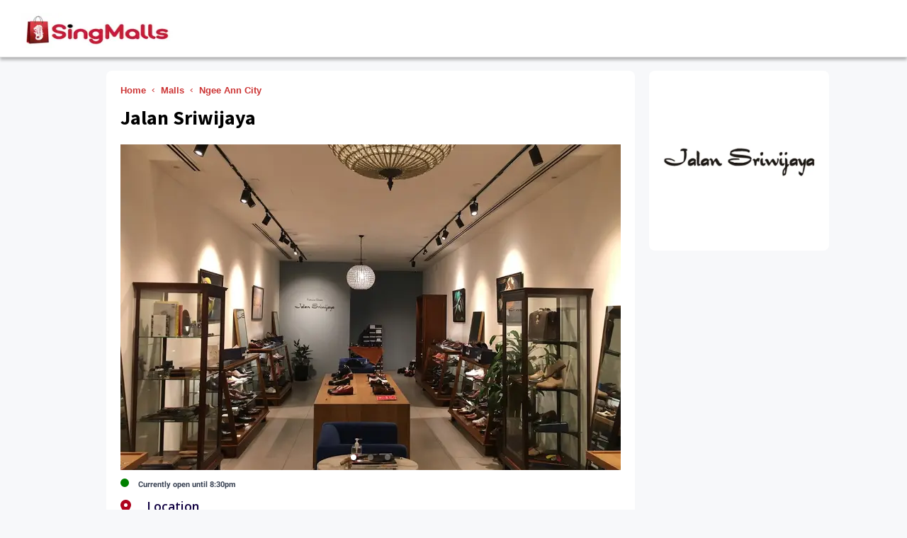

--- FILE ---
content_type: text/html; charset=utf-8
request_url: https://singmalls.app/en/malls/ngee-ann-city/merchants/ngee-ann-city-jalan-sriwijaya
body_size: 11129
content:
<!DOCTYPE html><html lang="en"><head><meta charSet="utf-8"/><title>Jalan Sriwijaya - Ngee Ann City - SingMalls</title><link rel="shortcut icon" sizes="96x96" href="https://ik.imagekit.io/zbv7hxlnw/static/favicon.ico"/><link rel="shortcut icon" sizes="32x32" href="https://ik.imagekit.io/zbv7hxlnw/static/favicon-32x32.ico"/><link rel="shortcut icon" sizes="48x48" href="https://ik.imagekit.io/zbv7hxlnw/static/favicon-48x48.ico"/><link rel="icon" type="image/png" sizes="32x32" href="https://ik.imagekit.io/zbv7hxlnw/static/favicon-32x32.png"/><link rel="icon" type="image/png" sizes="16x16" href="https://ik.imagekit.io/zbv7hxlnw/static/favicon-16x16.png"/><link rel="apple-touch-icon" href="https://ik.imagekit.io/zbv7hxlnw/static/iconified/apple-touch-icon-180x180.png"/><link rel="manifest" href="/manifest.json"/><link rel="preconnect" href="https://fonts.googleapis.com"/><link rel="preconnect" href="https://fonts.gstatic.com"/><link rel="canonical" href="/en/malls/ngee-ann-city/merchants/ngee-ann-city-jalan-sriwijaya"/><style>
        .carousel .control-arrow,.carousel.carousel-slider .control-arrow{-webkit-transition:all .25s ease-in;-moz-transition:all .25s ease-in;-ms-transition:all .25s ease-in;-o-transition:all .25s ease-in;transition:all .25s ease-in;opacity:.4;filter:alpha(opacity=40);position:absolute;z-index:2;top:20px;background:none;border:0;font-size:32px;cursor:pointer}.carousel .control-arrow:hover{opacity:1;filter:alpha(opacity=100)}.carousel .control-arrow:before,.carousel.carousel-slider .control-arrow:before{margin:0 5px;display:inline-block;border-top:8px solid transparent;border-bottom:8px solid transparent;content:&#x27;&#x27;}.carousel .control-disabled.control-arrow{opacity:0;filter:alpha(opacity=0);cursor:inherit;display:none}.carousel .control-prev.control-arrow{left:0}.carousel .control-prev.control-arrow:before{border-right:8px solid #fff}.carousel .control-next.control-arrow{right:0}.carousel .control-next.control-arrow:before{border-left:8px solid #fff}.carousel-root{outline:none}.carousel{position:relative;width:100%}.carousel *{-webkit-box-sizing:border-box;-moz-box-sizing:border-box;box-sizing:border-box}.carousel img{width:100%;display:inline-block;pointer-events:none}.carousel .carousel{position:relative}.carousel .control-arrow{outline:0;border:0;background:none;top:50%;margin-top:-13px;font-size:18px}.carousel .thumbs-wrapper{margin:20px;overflow:hidden}.carousel .thumbs{-webkit-transition:all .15s ease-in;-moz-transition:all .15s ease-in;-ms-transition:all .15s ease-in;-o-transition:all .15s ease-in;transition:all .15s ease-in;-webkit-transform:translate3d(0, 0, 0);-moz-transform:translate3d(0, 0, 0);-ms-transform:translate3d(0, 0, 0);-o-transform:translate3d(0, 0, 0);transform:translate3d(0, 0, 0);position:relative;list-style:none;white-space:nowrap}.carousel .thumb{-webkit-transition:border .15s ease-in;-moz-transition:border .15s ease-in;-ms-transition:border .15s ease-in;-o-transition:border .15s ease-in;transition:border .15s ease-in;display:inline-block;margin-right:6px;white-space:nowrap;overflow:hidden;border:3px solid #fff;padding:2px}.carousel .thumb:focus{border:3px solid #ccc;outline:none}.carousel .thumb.selected,.carousel .thumb:hover{border:3px solid #333}.carousel .thumb img{vertical-align:top}.carousel.carousel-slider{position:relative;margin:0;overflow:hidden}.carousel.carousel-slider .control-arrow{top:0;color:#fff;font-size:26px;bottom:0;margin-top:0;padding:5px}.carousel.carousel-slider .control-arrow:hover{background:rgba(0,0,0,0.2)}.carousel .slider-wrapper{overflow:hidden;margin:auto;width:100%;-webkit-transition:height .15s ease-in;-moz-transition:height .15s ease-in;-ms-transition:height .15s ease-in;-o-transition:height .15s ease-in;transition:height .15s ease-in}.carousel .slider-wrapper.axis-horizontal .slider{-ms-box-orient:horizontal;display:-webkit-box;display:-moz-box;display:-ms-flexbox;display:-moz-flex;display:-webkit-flex;display:flex}.carousel .slider-wrapper.axis-horizontal .slider .slide{flex-direction:column;flex-flow:column}.carousel .slider-wrapper.axis-vertical{-ms-box-orient:horizontal;display:-webkit-box;display:-moz-box;display:-ms-flexbox;display:-moz-flex;display:-webkit-flex;display:flex}.carousel .slider-wrapper.axis-vertical .slider{-webkit-flex-direction:column;flex-direction:column}.carousel .slider{margin:0;padding:0;position:relative;list-style:none;width:100%}.carousel .slider.animated{-webkit-transition:all .35s ease-in-out;-moz-transition:all .35s ease-in-out;-ms-transition:all .35s ease-in-out;-o-transition:all .35s ease-in-out;transition:all .35s ease-in-out}.carousel .slide{min-width:100%;margin:0;position:relative;text-align:center;background:#000}.carousel .slide img{width:100%;vertical-align:top;border:0}.carousel .slide iframe{display:inline-block;width:calc(100% - 80px);margin:0 40px 40px;border:0}.carousel .slide .legend{-webkit-transition:all .5s ease-in-out;-moz-transition:all .5s ease-in-out;-ms-transition:all .5s ease-in-out;-o-transition:all .5s ease-in-out;transition:all .5s ease-in-out;position:absolute;bottom:40px;left:50%;margin-left:-45%;width:90%;border-radius:10px;background:#000;color:#fff;padding:10px;font-size:12px;text-align:center;opacity:0.25;-webkit-transition:opacity .35s ease-in-out;-moz-transition:opacity .35s ease-in-out;-ms-transition:opacity .35s ease-in-out;-o-transition:opacity .35s ease-in-out;transition:opacity .35s ease-in-out}.carousel .control-dots{position:absolute;bottom:0;margin:10px 0;padding:0;text-align:center;width:100%;z-index:1;}@media (min-width: 960px){.carousel .control-dots{bottom:0}}.carousel .control-dots .dot{-webkit-transition:opacity .25s ease-in;-moz-transition:opacity .25s ease-in;-ms-transition:opacity .25s ease-in;-o-transition:opacity .25s ease-in;transition:opacity .25s ease-in;opacity:.3;filter:alpha(opacity=30);box-shadow:1px 1px 2px rgba(0,0,0,0.9);background:#fff;border-radius:50%;width:8px;height:8px;cursor:pointer;display:inline-block;margin:0 8px}.carousel .control-dots .dot.selected,.carousel .control-dots .dot:hover{opacity:1;filter:alpha(opacity=100)}.carousel .carousel-status{position:absolute;top:0;right:0;padding:5px;font-size:10px;text-shadow:1px 1px 1px rgba(0,0,0,0.9);color:#fff}.carousel:hover .slide .legend{opacity:1}
      </style><style>
          :root, :host { --fa-font-solid: normal 900 1em/1 &#x27;Font Awesome 6 Solid&#x27;; --fa-font-regular: normal 400 1em/1 &#x27;Font Awesome 6 Regular&#x27;; --fa-font-light: normal 300 1em/1 &#x27;Font Awesome 6 Light&#x27;; --fa-font-thin: normal 100 1em/1 &#x27;Font Awesome 6 Thin&#x27;; --fa-font-duotone: normal 900 1em/1 &#x27;Font Awesome 6 Duotone&#x27;; --fa-font-sharp-solid: normal 900 1em/1 &#x27;Font Awesome 6 Sharp&#x27;; --fa-font-brands: normal 400 1em/1 &#x27;Font Awesome 6 Brands&#x27;; } svg:not(:root).svg-inline--fa, svg:not(:host).svg-inline--fa { overflow: visible; box-sizing: content-box; } .svg-inline--fa { display: var(--fa-display, inline-block); height: 1em; overflow: visible; vertical-align: -.125em; } .svg-inline--fa.fa-2xs { vertical-align: 0.1em; } .svg-inline--fa.fa-xs { vertical-align: 0em; } .svg-inline--fa.fa-sm { vertical-align: -0.07143em; } .svg-inline--fa.fa-lg { vertical-align: -0.2em; } .svg-inline--fa.fa-xl { vertical-align: -0.25em; } .svg-inline--fa.fa-2xl { vertical-align: -0.3125em; } .svg-inline--fa.fa-pull-left { margin-right: var(--fa-pull-margin, 0.3em); width: auto; } .svg-inline--fa.fa-pull-right { margin-left: var(--fa-pull-margin, 0.3em); width: auto; } .svg-inline--fa.fa-li { width: var(--fa-li-width, 2em); top: 0.25em; } .svg-inline--fa.fa-fw { width: var(--fa-fw-width, 1.25em); } .fa-layers svg.svg-inline--fa { bottom: 0; left: 0; margin: auto; position: absolute; right: 0; top: 0; } .fa-layers-text, .fa-layers-counter { display: inline-block; position: absolute; text-align: center; } .fa-layers { display: inline-block; height: 1em; position: relative; text-align: center; vertical-align: -.125em; width: 1em; } .fa-layers svg.svg-inline--fa { -webkit-transform-origin: center center; transform-origin: center center; } .fa-layers-text { left: 50%; top: 50%; -webkit-transform: translate(-50%, -50%); transform: translate(-50%, -50%); -webkit-transform-origin: center center; transform-origin: center center; } .fa-layers-counter { background-color: var(--fa-counter-background-color, #ff253a); border-radius: var(--fa-counter-border-radius, 1em); box-sizing: border-box; color: var(--fa-inverse, #fff); line-height: var(--fa-counter-line-height, 1); max-width: var(--fa-counter-max-width, 5em); min-width: var(--fa-counter-min-width, 1.5em); overflow: hidden; padding: var(--fa-counter-padding, 0.25em 0.5em); right: var(--fa-right, 0); text-overflow: ellipsis; top: var(--fa-top, 0); -webkit-transform: scale(var(--fa-counter-scale, 0.25)); transform: scale(var(--fa-counter-scale, 0.25)); -webkit-transform-origin: top right; transform-origin: top right; } .fa-layers-bottom-right { bottom: var(--fa-bottom, 0); right: var(--fa-right, 0); top: auto; -webkit-transform: scale(var(--fa-layers-scale, 0.25)); transform: scale(var(--fa-layers-scale, 0.25)); -webkit-transform-origin: bottom right; transform-origin: bottom right; } .fa-layers-bottom-left { bottom: var(--fa-bottom, 0); left: var(--fa-left, 0); right: auto; top: auto; -webkit-transform: scale(var(--fa-layers-scale, 0.25)); transform: scale(var(--fa-layers-scale, 0.25)); -webkit-transform-origin: bottom left; transform-origin: bottom left; } .fa-layers-top-right { top: var(--fa-top, 0); right: var(--fa-right, 0); -webkit-transform: scale(var(--fa-layers-scale, 0.25)); transform: scale(var(--fa-layers-scale, 0.25)); -webkit-transform-origin: top right; transform-origin: top right; } .fa-layers-top-left { left: var(--fa-left, 0); right: auto; top: var(--fa-top, 0); -webkit-transform: scale(var(--fa-layers-scale, 0.25)); transform: scale(var(--fa-layers-scale, 0.25)); -webkit-transform-origin: top left; transform-origin: top left; } .fa-1x { font-size: 1em; } .fa-2x { font-size: 2em; } .fa-3x { font-size: 3em; } .fa-4x { font-size: 4em; } .fa-5x { font-size: 5em; } .fa-6x { font-size: 6em; } .fa-7x { font-size: 7em; } .fa-8x { font-size: 8em; } .fa-9x { font-size: 9em; } .fa-10x { font-size: 10em; } .fa-2xs { font-size: 0.625em; line-height: 0.1em; vertical-align: 0.225em; } .fa-xs { font-size: 0.75em; line-height: 0.08333em; vertical-align: 0.125em; } .fa-sm { font-size: 0.875em; line-height: 0.07143em; vertical-align: 0.05357em; } .fa-lg { font-size: 1.25em; line-height: 0.05em; vertical-align: -0.075em; } .fa-xl { font-size: 1.5em; line-height: 0.04167em; vertical-align: -0.125em; } .fa-2xl { font-size: 2em; line-height: 0.03125em; vertical-align: -0.1875em; } .fa-fw { text-align: center; width: 1.25em; } .fa-ul { list-style-type: none; margin-left: var(--fa-li-margin, 2.5em); padding-left: 0; } .fa-ul &gt; li { position: relative; } .fa-li { left: calc(var(--fa-li-width, 2em) * -1); position: absolute; text-align: center; width: var(--fa-li-width, 2em); line-height: inherit; } .fa-border { border-color: var(--fa-border-color, #eee); border-radius: var(--fa-border-radius, 0.1em); border-style: var(--fa-border-style, solid); border-width: var(--fa-border-width, 0.08em); padding: var(--fa-border-padding, 0.2em 0.25em 0.15em); } .fa-pull-left { float: left; margin-right: var(--fa-pull-margin, 0.3em); } .fa-pull-right { float: right; margin-left: var(--fa-pull-margin, 0.3em); } .fa-beat { -webkit-animation-name: fa-beat; animation-name: fa-beat; -webkit-animation-delay: var(--fa-animation-delay, 0s); animation-delay: var(--fa-animation-delay, 0s); -webkit-animation-direction: var(--fa-animation-direction, normal); animation-direction: var(--fa-animation-direction, normal); -webkit-animation-duration: var(--fa-animation-duration, 1s); animation-duration: var(--fa-animation-duration, 1s); -webkit-animation-iteration-count: var(--fa-animation-iteration-count, infinite); animation-iteration-count: var(--fa-animation-iteration-count, infinite); -webkit-animation-timing-function: var(--fa-animation-timing, ease-in-out); animation-timing-function: var(--fa-animation-timing, ease-in-out); } .fa-bounce { -webkit-animation-name: fa-bounce; animation-name: fa-bounce; -webkit-animation-delay: var(--fa-animation-delay, 0s); animation-delay: var(--fa-animation-delay, 0s); -webkit-animation-direction: var(--fa-animation-direction, normal); animation-direction: var(--fa-animation-direction, normal); -webkit-animation-duration: var(--fa-animation-duration, 1s); animation-duration: var(--fa-animation-duration, 1s); -webkit-animation-iteration-count: var(--fa-animation-iteration-count, infinite); animation-iteration-count: var(--fa-animation-iteration-count, infinite); -webkit-animation-timing-function: var(--fa-animation-timing, cubic-bezier(0.28, 0.84, 0.42, 1)); animation-timing-function: var(--fa-animation-timing, cubic-bezier(0.28, 0.84, 0.42, 1)); } .fa-fade { -webkit-animation-name: fa-fade; animation-name: fa-fade; -webkit-animation-delay: var(--fa-animation-delay, 0s); animation-delay: var(--fa-animation-delay, 0s); -webkit-animation-direction: var(--fa-animation-direction, normal); animation-direction: var(--fa-animation-direction, normal); -webkit-animation-duration: var(--fa-animation-duration, 1s); animation-duration: var(--fa-animation-duration, 1s); -webkit-animation-iteration-count: var(--fa-animation-iteration-count, infinite); animation-iteration-count: var(--fa-animation-iteration-count, infinite); -webkit-animation-timing-function: var(--fa-animation-timing, cubic-bezier(0.4, 0, 0.6, 1)); animation-timing-function: var(--fa-animation-timing, cubic-bezier(0.4, 0, 0.6, 1)); } .fa-beat-fade { -webkit-animation-name: fa-beat-fade; animation-name: fa-beat-fade; -webkit-animation-delay: var(--fa-animation-delay, 0s); animation-delay: var(--fa-animation-delay, 0s); -webkit-animation-direction: var(--fa-animation-direction, normal); animation-direction: var(--fa-animation-direction, normal); -webkit-animation-duration: var(--fa-animation-duration, 1s); animation-duration: var(--fa-animation-duration, 1s); -webkit-animation-iteration-count: var(--fa-animation-iteration-count, infinite); animation-iteration-count: var(--fa-animation-iteration-count, infinite); -webkit-animation-timing-function: var(--fa-animation-timing, cubic-bezier(0.4, 0, 0.6, 1)); animation-timing-function: var(--fa-animation-timing, cubic-bezier(0.4, 0, 0.6, 1)); } .fa-flip { -webkit-animation-name: fa-flip; animation-name: fa-flip; -webkit-animation-delay: var(--fa-animation-delay, 0s); animation-delay: var(--fa-animation-delay, 0s); -webkit-animation-direction: var(--fa-animation-direction, normal); animation-direction: var(--fa-animation-direction, normal); -webkit-animation-duration: var(--fa-animation-duration, 1s); animation-duration: var(--fa-animation-duration, 1s); -webkit-animation-iteration-count: var(--fa-animation-iteration-count, infinite); animation-iteration-count: var(--fa-animation-iteration-count, infinite); -webkit-animation-timing-function: var(--fa-animation-timing, ease-in-out); animation-timing-function: var(--fa-animation-timing, ease-in-out); } .fa-shake { -webkit-animation-name: fa-shake; animation-name: fa-shake; -webkit-animation-delay: var(--fa-animation-delay, 0s); animation-delay: var(--fa-animation-delay, 0s); -webkit-animation-direction: var(--fa-animation-direction, normal); animation-direction: var(--fa-animation-direction, normal); -webkit-animation-duration: var(--fa-animation-duration, 1s); animation-duration: var(--fa-animation-duration, 1s); -webkit-animation-iteration-count: var(--fa-animation-iteration-count, infinite); animation-iteration-count: var(--fa-animation-iteration-count, infinite); -webkit-animation-timing-function: var(--fa-animation-timing, linear); animation-timing-function: var(--fa-animation-timing, linear); } .fa-spin { -webkit-animation-name: fa-spin; animation-name: fa-spin; -webkit-animation-delay: var(--fa-animation-delay, 0s); animation-delay: var(--fa-animation-delay, 0s); -webkit-animation-direction: var(--fa-animation-direction, normal); animation-direction: var(--fa-animation-direction, normal); -webkit-animation-duration: var(--fa-animation-duration, 2s); animation-duration: var(--fa-animation-duration, 2s); -webkit-animation-iteration-count: var(--fa-animation-iteration-count, infinite); animation-iteration-count: var(--fa-animation-iteration-count, infinite); -webkit-animation-timing-function: var(--fa-animation-timing, linear); animation-timing-function: var(--fa-animation-timing, linear); } .fa-spin-reverse { --fa-animation-direction: reverse; } .fa-pulse, .fa-spin-pulse { -webkit-animation-name: fa-spin; animation-name: fa-spin; -webkit-animation-direction: var(--fa-animation-direction, normal); animation-direction: var(--fa-animation-direction, normal); -webkit-animation-duration: var(--fa-animation-duration, 1s); animation-duration: var(--fa-animation-duration, 1s); -webkit-animation-iteration-count: var(--fa-animation-iteration-count, infinite); animation-iteration-count: var(--fa-animation-iteration-count, infinite); -webkit-animation-timing-function: var(--fa-animation-timing, steps(8)); animation-timing-function: var(--fa-animation-timing, steps(8)); } @media (prefers-reduced-motion: reduce) { .fa-beat, .fa-bounce, .fa-fade, .fa-beat-fade, .fa-flip, .fa-pulse, .fa-shake, .fa-spin, .fa-spin-pulse { -webkit-animation-delay: -1ms; animation-delay: -1ms; -webkit-animation-duration: 1ms; animation-duration: 1ms; -webkit-animation-iteration-count: 1; animation-iteration-count: 1; transition-delay: 0s; transition-duration: 0s; } } @-webkit-keyframes fa-beat { 0%, 90% { -webkit-transform: scale(1); transform: scale(1); } 45% { -webkit-transform: scale(var(--fa-beat-scale, 1.25)); transform: scale(var(--fa-beat-scale, 1.25)); } } @keyframes fa-beat { 0%, 90% { -webkit-transform: scale(1); transform: scale(1); } 45% { -webkit-transform: scale(var(--fa-beat-scale, 1.25)); transform: scale(var(--fa-beat-scale, 1.25)); } } @-webkit-keyframes fa-bounce { 0% { -webkit-transform: scale(1, 1) translateY(0); transform: scale(1, 1) translateY(0); } 10% { -webkit-transform: scale(var(--fa-bounce-start-scale-x, 1.1), var(--fa-bounce-start-scale-y, 0.9)) translateY(0); transform: scale(var(--fa-bounce-start-scale-x, 1.1), var(--fa-bounce-start-scale-y, 0.9)) translateY(0); } 30% { -webkit-transform: scale(var(--fa-bounce-jump-scale-x, 0.9), var(--fa-bounce-jump-scale-y, 1.1)) translateY(var(--fa-bounce-height, -0.5em)); transform: scale(var(--fa-bounce-jump-scale-x, 0.9), var(--fa-bounce-jump-scale-y, 1.1)) translateY(var(--fa-bounce-height, -0.5em)); } 50% { -webkit-transform: scale(var(--fa-bounce-land-scale-x, 1.05), var(--fa-bounce-land-scale-y, 0.95)) translateY(0); transform: scale(var(--fa-bounce-land-scale-x, 1.05), var(--fa-bounce-land-scale-y, 0.95)) translateY(0); } 57% { -webkit-transform: scale(1, 1) translateY(var(--fa-bounce-rebound, -0.125em)); transform: scale(1, 1) translateY(var(--fa-bounce-rebound, -0.125em)); } 64% { -webkit-transform: scale(1, 1) translateY(0); transform: scale(1, 1) translateY(0); } 100% { -webkit-transform: scale(1, 1) translateY(0); transform: scale(1, 1) translateY(0); } } @keyframes fa-bounce { 0% { -webkit-transform: scale(1, 1) translateY(0); transform: scale(1, 1) translateY(0); } 10% { -webkit-transform: scale(var(--fa-bounce-start-scale-x, 1.1), var(--fa-bounce-start-scale-y, 0.9)) translateY(0); transform: scale(var(--fa-bounce-start-scale-x, 1.1), var(--fa-bounce-start-scale-y, 0.9)) translateY(0); } 30% { -webkit-transform: scale(var(--fa-bounce-jump-scale-x, 0.9), var(--fa-bounce-jump-scale-y, 1.1)) translateY(var(--fa-bounce-height, -0.5em)); transform: scale(var(--fa-bounce-jump-scale-x, 0.9), var(--fa-bounce-jump-scale-y, 1.1)) translateY(var(--fa-bounce-height, -0.5em)); } 50% { -webkit-transform: scale(var(--fa-bounce-land-scale-x, 1.05), var(--fa-bounce-land-scale-y, 0.95)) translateY(0); transform: scale(var(--fa-bounce-land-scale-x, 1.05), var(--fa-bounce-land-scale-y, 0.95)) translateY(0); } 57% { -webkit-transform: scale(1, 1) translateY(var(--fa-bounce-rebound, -0.125em)); transform: scale(1, 1) translateY(var(--fa-bounce-rebound, -0.125em)); } 64% { -webkit-transform: scale(1, 1) translateY(0); transform: scale(1, 1) translateY(0); } 100% { -webkit-transform: scale(1, 1) translateY(0); transform: scale(1, 1) translateY(0); } } @-webkit-keyframes fa-fade { 50% { opacity: var(--fa-fade-opacity, 0.4); } } @keyframes fa-fade { 50% { opacity: var(--fa-fade-opacity, 0.4); } } @-webkit-keyframes fa-beat-fade { 0%, 100% { opacity: var(--fa-beat-fade-opacity, 0.4); -webkit-transform: scale(1); transform: scale(1); } 50% { opacity: 1; -webkit-transform: scale(var(--fa-beat-fade-scale, 1.125)); transform: scale(var(--fa-beat-fade-scale, 1.125)); } } @keyframes fa-beat-fade { 0%, 100% { opacity: var(--fa-beat-fade-opacity, 0.4); -webkit-transform: scale(1); transform: scale(1); } 50% { opacity: 1; -webkit-transform: scale(var(--fa-beat-fade-scale, 1.125)); transform: scale(var(--fa-beat-fade-scale, 1.125)); } } @-webkit-keyframes fa-flip { 50% { -webkit-transform: rotate3d(var(--fa-flip-x, 0), var(--fa-flip-y, 1), var(--fa-flip-z, 0), var(--fa-flip-angle, -180deg)); transform: rotate3d(var(--fa-flip-x, 0), var(--fa-flip-y, 1), var(--fa-flip-z, 0), var(--fa-flip-angle, -180deg)); } } @keyframes fa-flip { 50% { -webkit-transform: rotate3d(var(--fa-flip-x, 0), var(--fa-flip-y, 1), var(--fa-flip-z, 0), var(--fa-flip-angle, -180deg)); transform: rotate3d(var(--fa-flip-x, 0), var(--fa-flip-y, 1), var(--fa-flip-z, 0), var(--fa-flip-angle, -180deg)); } } @-webkit-keyframes fa-shake { 0% { -webkit-transform: rotate(-15deg); transform: rotate(-15deg); } 4% { -webkit-transform: rotate(15deg); transform: rotate(15deg); } 8%, 24% { -webkit-transform: rotate(-18deg); transform: rotate(-18deg); } 12%, 28% { -webkit-transform: rotate(18deg); transform: rotate(18deg); } 16% { -webkit-transform: rotate(-22deg); transform: rotate(-22deg); } 20% { -webkit-transform: rotate(22deg); transform: rotate(22deg); } 32% { -webkit-transform: rotate(-12deg); transform: rotate(-12deg); } 36% { -webkit-transform: rotate(12deg); transform: rotate(12deg); } 40%, 100% { -webkit-transform: rotate(0deg); transform: rotate(0deg); } } @keyframes fa-shake { 0% { -webkit-transform: rotate(-15deg); transform: rotate(-15deg); } 4% { -webkit-transform: rotate(15deg); transform: rotate(15deg); } 8%, 24% { -webkit-transform: rotate(-18deg); transform: rotate(-18deg); } 12%, 28% { -webkit-transform: rotate(18deg); transform: rotate(18deg); } 16% { -webkit-transform: rotate(-22deg); transform: rotate(-22deg); } 20% { -webkit-transform: rotate(22deg); transform: rotate(22deg); } 32% { -webkit-transform: rotate(-12deg); transform: rotate(-12deg); } 36% { -webkit-transform: rotate(12deg); transform: rotate(12deg); } 40%, 100% { -webkit-transform: rotate(0deg); transform: rotate(0deg); } } @-webkit-keyframes fa-spin { 0% { -webkit-transform: rotate(0deg); transform: rotate(0deg); } 100% { -webkit-transform: rotate(360deg); transform: rotate(360deg); } } @keyframes fa-spin { 0% { -webkit-transform: rotate(0deg); transform: rotate(0deg); } 100% { -webkit-transform: rotate(360deg); transform: rotate(360deg); } } .fa-rotate-90 { -webkit-transform: rotate(90deg); transform: rotate(90deg); } .fa-rotate-180 { -webkit-transform: rotate(180deg); transform: rotate(180deg); } .fa-rotate-270 { -webkit-transform: rotate(270deg); transform: rotate(270deg); } .fa-flip-horizontal { -webkit-transform: scale(-1, 1); transform: scale(-1, 1); } .fa-flip-vertical { -webkit-transform: scale(1, -1); transform: scale(1, -1); } .fa-flip-both, .fa-flip-horizontal.fa-flip-vertical { -webkit-transform: scale(-1, -1); transform: scale(-1, -1); } .fa-rotate-by { -webkit-transform: rotate(var(--fa-rotate-angle, none)); transform: rotate(var(--fa-rotate-angle, none)); } .fa-stack { display: inline-block; vertical-align: middle; height: 2em; position: relative; width: 2.5em; } .fa-stack-1x, .fa-stack-2x { bottom: 0; left: 0; margin: auto; position: absolute; right: 0; top: 0; z-index: var(--fa-stack-z-index, auto); } .svg-inline--fa.fa-stack-1x { height: 1em; width: 1.25em; } .svg-inline--fa.fa-stack-2x { height: 2em; width: 2.5em; } .fa-inverse { color: var(--fa-inverse, #fff); } .sr-only, .fa-sr-only { position: absolute; width: 1px; height: 1px; padding: 0; margin: -1px; overflow: hidden; clip: rect(0, 0, 0, 0); white-space: nowrap; border-width: 0; } .sr-only-focusable:not(:focus), .fa-sr-only-focusable:not(:focus) { position: absolute; width: 1px; height: 1px; padding: 0; margin: -1px; overflow: hidden; clip: rect(0, 0, 0, 0); white-space: nowrap; border-width: 0; } .svg-inline--fa .fa-primary { fill: var(--fa-primary-color, currentColor); opacity: var(--fa-primary-opacity, 1); } .svg-inline--fa .fa-secondary { fill: var(--fa-secondary-color, currentColor); opacity: var(--fa-secondary-opacity, 0.4); } .svg-inline--fa.fa-swap-opacity .fa-primary { opacity: var(--fa-secondary-opacity, 0.4); } .svg-inline--fa.fa-swap-opacity .fa-secondary { opacity: var(--fa-primary-opacity, 1); } .svg-inline--fa mask .fa-primary, .svg-inline--fa mask .fa-secondary { fill: black; } .fad.fa-inverse, .fa-duotone.fa-inverse { color: var(--fa-inverse, #fff);
      </style><meta name="viewport" content="width=device-width, initial-scale=1"/><meta name="theme-color" content="#ff3e51"/><meta name="apple-mobile-web-app-status-bar" content="#ff3e51"/><meta content="en" http-equiv="Content-Language"/><meta content="text/html; charset=UTF-8" http-equiv="Content-Type"/><meta content="SingMalls" name="application-name"/><meta name="description" content="The story of Jalan Siriwijaya started in 1919 when Indonesia was still a Dutch colony. The company was making military boots for foreigners. However, the son of the founder decided to study at the Mecca for classic shoemaking which is Northampton, and he learned the hand welted construction because "/><meta name="title" content="Jalan Sriwijaya - Ngee Ann City - SingMalls"/><meta name="keywords" content="jalan sriwijaya ngee ann city, ngee ann city jalan sriwijaya, jalan sriwijaya singapore ngee ann city, jalan sriwijaya ngee ann city opening hours, jalan sriwijaya ngee ann city branch, jalan sriwijaya ngee ann city outlet"/><meta property="fb:app_id" content="1718827264951976"/><meta property="og:locale" content="en_SG"/><meta property="og:type" content="website"/><meta property="og:url" content="/en/malls/ngee-ann-city/merchants/ngee-ann-city-jalan-sriwijaya"/><meta property="og:title" content="Jalan Sriwijaya - Ngee Ann City - SingMalls"/><meta property="og:description" content="The story of Jalan Siriwijaya started in 1919 when Indonesia was still a Dutch colony. The company was making military boots for foreigners. However, the son of the founder decided to study at the Mecca for classic shoemaking which is Northampton, and he learned the hand welted construction because "/><meta property="og:site_name" content="SingMalls"/><meta name="twitter:card" content="summary_large_image"/><meta name="twitter:description" content="The story of Jalan Siriwijaya started in 1919 when Indonesia was still a Dutch colony. The company was making military boots for foreigners. However, the son of the founder decided to study at the Mecca for classic shoemaking which is Northampton, and he learned the hand welted construction because "/><meta name="twitter:title" content="Jalan Sriwijaya - Ngee Ann City - SingMalls"/><link rel="preload" as="image" imageSrcSet="https://ik.imagekit.io/zbv7hxlnw/googleMerchantImages/ngee-ann-city/ngee-ann-city-jalan-sriwijaya/00_undefined?tr=w-16%2Cq-70 16w, https://ik.imagekit.io/zbv7hxlnw/googleMerchantImages/ngee-ann-city/ngee-ann-city-jalan-sriwijaya/00_undefined?tr=w-32%2Cq-70 32w, https://ik.imagekit.io/zbv7hxlnw/googleMerchantImages/ngee-ann-city/ngee-ann-city-jalan-sriwijaya/00_undefined?tr=w-48%2Cq-70 48w, https://ik.imagekit.io/zbv7hxlnw/googleMerchantImages/ngee-ann-city/ngee-ann-city-jalan-sriwijaya/00_undefined?tr=w-64%2Cq-70 64w, https://ik.imagekit.io/zbv7hxlnw/googleMerchantImages/ngee-ann-city/ngee-ann-city-jalan-sriwijaya/00_undefined?tr=w-96%2Cq-70 96w, https://ik.imagekit.io/zbv7hxlnw/googleMerchantImages/ngee-ann-city/ngee-ann-city-jalan-sriwijaya/00_undefined?tr=w-120%2Cq-70 120w, https://ik.imagekit.io/zbv7hxlnw/googleMerchantImages/ngee-ann-city/ngee-ann-city-jalan-sriwijaya/00_undefined?tr=w-128%2Cq-70 128w, https://ik.imagekit.io/zbv7hxlnw/googleMerchantImages/ngee-ann-city/ngee-ann-city-jalan-sriwijaya/00_undefined?tr=w-180%2Cq-70 180w, https://ik.imagekit.io/zbv7hxlnw/googleMerchantImages/ngee-ann-city/ngee-ann-city-jalan-sriwijaya/00_undefined?tr=w-240%2Cq-70 240w, https://ik.imagekit.io/zbv7hxlnw/googleMerchantImages/ngee-ann-city/ngee-ann-city-jalan-sriwijaya/00_undefined?tr=w-256%2Cq-70 256w, https://ik.imagekit.io/zbv7hxlnw/googleMerchantImages/ngee-ann-city/ngee-ann-city-jalan-sriwijaya/00_undefined?tr=w-300%2Cq-70 300w, https://ik.imagekit.io/zbv7hxlnw/googleMerchantImages/ngee-ann-city/ngee-ann-city-jalan-sriwijaya/00_undefined?tr=w-340%2Cq-70 340w, https://ik.imagekit.io/zbv7hxlnw/googleMerchantImages/ngee-ann-city/ngee-ann-city-jalan-sriwijaya/00_undefined?tr=w-384%2Cq-70 384w, https://ik.imagekit.io/zbv7hxlnw/googleMerchantImages/ngee-ann-city/ngee-ann-city-jalan-sriwijaya/00_undefined?tr=w-400%2Cq-70 400w, https://ik.imagekit.io/zbv7hxlnw/googleMerchantImages/ngee-ann-city/ngee-ann-city-jalan-sriwijaya/00_undefined?tr=w-482%2Cq-70 482w, https://ik.imagekit.io/zbv7hxlnw/googleMerchantImages/ngee-ann-city/ngee-ann-city-jalan-sriwijaya/00_undefined?tr=w-640%2Cq-70 640w, https://ik.imagekit.io/zbv7hxlnw/googleMerchantImages/ngee-ann-city/ngee-ann-city-jalan-sriwijaya/00_undefined?tr=w-706%2Cq-70 706w" imageSizes="(max-width: 420px) 420w, (max-width: 540px) 540w, (max-width: 640px) 640w, 706w" fetchpriority="high"/><meta name="next-head-count" content="34"/><link rel="preload" href="/_next/static/css/0f4493498141865f.css" as="style" crossorigin=""/><link rel="stylesheet" href="/_next/static/css/0f4493498141865f.css" crossorigin="" data-n-g=""/><link rel="preload" href="/_next/static/css/34c36d4bd3e19cd5.css" as="style" crossorigin=""/><link rel="stylesheet" href="/_next/static/css/34c36d4bd3e19cd5.css" crossorigin="" data-n-p=""/><noscript data-n-css=""></noscript><script defer="" crossorigin="" nomodule="" src="/_next/static/chunks/polyfills-c67a75d1b6f99dc8.js"></script><script src="/_next/static/chunks/webpack-c5a668cdb5dc5d25.js" defer="" crossorigin=""></script><script src="/_next/static/chunks/framework-df1d94e4194f3932.js" defer="" crossorigin=""></script><script src="/_next/static/chunks/main-c6547e6cdf553282.js" defer="" crossorigin=""></script><script src="/_next/static/chunks/pages/_app-96856a20058b0f0a.js" defer="" crossorigin=""></script><script src="/_next/static/chunks/252f366e-d624849933091fe1.js" defer="" crossorigin=""></script><script src="/_next/static/chunks/2cca2479-07b5072a479b1718.js" defer="" crossorigin=""></script><script src="/_next/static/chunks/2991-9c943a891e0230d3.js" defer="" crossorigin=""></script><script src="/_next/static/chunks/1214-2bf053b4cb2c6c51.js" defer="" crossorigin=""></script><script src="/_next/static/chunks/pages/en/malls/%5BsiteId%5D/merchants/%5BmerchantId%5D-8e451c705e9e4eed.js" defer="" crossorigin=""></script><script src="/_next/static/hXW4tsHDY1zmGvxIsfxZR/_buildManifest.js" defer="" crossorigin=""></script><script src="/_next/static/hXW4tsHDY1zmGvxIsfxZR/_ssgManifest.js" defer="" crossorigin=""></script></head><body><div id="__next"><div class="app-loader"></div><header id="header" class="AppBar_appBar__cRJx6 AppBar_bgTransparent__PhX0O" style="height:50px"><nav id="topnav"><div class="AppBar_flexContainer__Opac1"><div class="AppBar_inlineBlock__VYmJO AppBar_navLeft__Fqadt"><a href="/en/malls/ngee-ann-city/directory"><div class="AppBar_iconContainer__SChRP"><div class="AppBar_iconInset__nD2cT"><svg aria-hidden="true" focusable="false" data-prefix="fas" data-icon="arrow-left" class="svg-inline--fa fa-arrow-left fa-10x AppBar_icon__I__de" role="img" xmlns="http://www.w3.org/2000/svg" viewBox="0 0 448 512" color="white"><path fill="currentColor" d="M9.4 233.4c-12.5 12.5-12.5 32.8 0 45.3l160 160c12.5 12.5 32.8 12.5 45.3 0s12.5-32.8 0-45.3L109.2 288 416 288c17.7 0 32-14.3 32-32s-14.3-32-32-32l-306.7 0L214.6 118.6c12.5-12.5 12.5-32.8 0-45.3s-32.8-12.5-45.3 0l-160 160z"></path></svg></div></div></a></div><h1 class="AppBar_title__LInPm AppBar_inlineBlock__VYmJO">Jalan Sriwijaya</h1><div class="AppBar_inlineBlock__VYmJO AppBar_navRight__moAMm"><div class="AppBar_iconContainer__SChRP"><a href="#" class="AppBar_iconInset__nD2cT"><svg aria-hidden="true" focusable="false" data-prefix="fas" data-icon="share-nodes" class="svg-inline--fa fa-share-nodes fa-10x AppBar_icon__I__de" role="img" xmlns="http://www.w3.org/2000/svg" viewBox="0 0 448 512" color="white"><path fill="currentColor" d="M352 224c53 0 96-43 96-96s-43-96-96-96s-96 43-96 96c0 4 .2 8 .7 11.9l-94.1 47C145.4 170.2 121.9 160 96 160c-53 0-96 43-96 96s43 96 96 96c25.9 0 49.4-10.2 66.6-26.9l94.1 47c-.5 3.9-.7 7.8-.7 11.9c0 53 43 96 96 96s96-43 96-96s-43-96-96-96c-25.9 0-49.4 10.2-66.6 26.9l-94.1-47c.5-3.9 .7-7.8 .7-11.9s-.2-8-.7-11.9l94.1-47C302.6 213.8 326.1 224 352 224z"></path></svg></a></div></div></div></nav></header><script type="application/ld+json">{"@context":"https://schema.org","@type":"BreadcrumbList","itemListElement":[{"@type":"ListItem","position":1,"item":{"@id":"https://singmalls.app/en/#breadcrumb","name":"Home"}},{"@type":"ListItem","position":2,"item":{"@id":"https://singmalls.app/en/malls/#breadcrumb","name":"Malls"}},{"@type":"ListItem","position":3,"item":{"@id":"https://singmalls.app/en/malls/ngee-ann-city/directory/#breadcrumb","name":"Ngee Ann City"}},{"@type":"ListItem","position":4,"item":{"@id":"https://singmalls.app/en/malls/ngee-ann-city/merchants/ngee-ann-city-jalan-sriwijaya/#breadcrumb","name":"Jalan Sriwijaya"}}]}</script><script type="application/ld+json">{"@context":"http://schema.org","@type":"Store","@id":"https://singmalls.app/en/malls/ngee-ann-city/merchants/ngee-ann-city-jalan-sriwijaya/#website","name":"Jalan Sriwijaya","url":"https://realscope.net/","address":{"@type":"PostalAddress","streetAddress":"undefined, Jalan Sriwijaya, Ngee Ann City, 391 Orchard Rd","postalCode":"238873","addressCountry":"SG"},"image":"https://ik.imagekit.io/zbv7hxlnw/googleMerchantImages/ngee-ann-city/ngee-ann-city-jalan-sriwijaya/00_undefined?tr=w-600%2Cq-60","logo":"https://ik.imagekit.io/zbv7hxlnw/merchantLogos/ngee-ann-city/ngee-ann-city-jalan-sriwijaya/jalan-sriwijaya-logo-01.png?tr=w-275&q-60","telephone":"+6598291007","geo":{"@type":"GeoCoordinates","latitude":1.3023802,"longitude":103.8345265}}</script><div id="merchantDetail" class="MerchantDetail_container__tnoVx"><div class="MerchantDetail_hero__rJ0wY"><div class="carousel-root"><div class="carousel carousel-slider" style="width:100%"><ul class="control-dots"><li class="dot selected" value="0" role="button" tabindex="0" aria-label="slide item 1"></li><li class="dot" value="1" role="button" tabindex="0" aria-label="slide item 2"></li><li class="dot" value="2" role="button" tabindex="0" aria-label="slide item 3"></li></ul><button type="button" aria-label="previous slide / item" class="control-arrow control-prev control-disabled"></button><div class="slider-wrapper axis-horizontal"><ul class="slider animated" style="-webkit-transform:translate3d(0,0,0);-ms-transform:translate3d(0,0,0);-o-transform:translate3d(0,0,0);transform:translate3d(0,0,0);-webkit-transition-duration:0ms;-moz-transition-duration:0ms;-o-transition-duration:0ms;transition-duration:0ms;-ms-transition-duration:0ms"><li class="slide selected previous"><div class="MerchantDetail_heroImageContainer__n_OwA"><img alt="Jalan Sriwijaya at Ngee Ann City" fetchpriority="high" decoding="async" data-nimg="fill" style="position:absolute;height:100%;width:100%;left:0;top:0;right:0;bottom:0;object-fit:cover;color:transparent" sizes="(max-width: 420px) 420w, (max-width: 540px) 540w, (max-width: 640px) 640w, 706w" srcSet="https://ik.imagekit.io/zbv7hxlnw/googleMerchantImages/ngee-ann-city/ngee-ann-city-jalan-sriwijaya/00_undefined?tr=w-16%2Cq-70 16w, https://ik.imagekit.io/zbv7hxlnw/googleMerchantImages/ngee-ann-city/ngee-ann-city-jalan-sriwijaya/00_undefined?tr=w-32%2Cq-70 32w, https://ik.imagekit.io/zbv7hxlnw/googleMerchantImages/ngee-ann-city/ngee-ann-city-jalan-sriwijaya/00_undefined?tr=w-48%2Cq-70 48w, https://ik.imagekit.io/zbv7hxlnw/googleMerchantImages/ngee-ann-city/ngee-ann-city-jalan-sriwijaya/00_undefined?tr=w-64%2Cq-70 64w, https://ik.imagekit.io/zbv7hxlnw/googleMerchantImages/ngee-ann-city/ngee-ann-city-jalan-sriwijaya/00_undefined?tr=w-96%2Cq-70 96w, https://ik.imagekit.io/zbv7hxlnw/googleMerchantImages/ngee-ann-city/ngee-ann-city-jalan-sriwijaya/00_undefined?tr=w-120%2Cq-70 120w, https://ik.imagekit.io/zbv7hxlnw/googleMerchantImages/ngee-ann-city/ngee-ann-city-jalan-sriwijaya/00_undefined?tr=w-128%2Cq-70 128w, https://ik.imagekit.io/zbv7hxlnw/googleMerchantImages/ngee-ann-city/ngee-ann-city-jalan-sriwijaya/00_undefined?tr=w-180%2Cq-70 180w, https://ik.imagekit.io/zbv7hxlnw/googleMerchantImages/ngee-ann-city/ngee-ann-city-jalan-sriwijaya/00_undefined?tr=w-240%2Cq-70 240w, https://ik.imagekit.io/zbv7hxlnw/googleMerchantImages/ngee-ann-city/ngee-ann-city-jalan-sriwijaya/00_undefined?tr=w-256%2Cq-70 256w, https://ik.imagekit.io/zbv7hxlnw/googleMerchantImages/ngee-ann-city/ngee-ann-city-jalan-sriwijaya/00_undefined?tr=w-300%2Cq-70 300w, https://ik.imagekit.io/zbv7hxlnw/googleMerchantImages/ngee-ann-city/ngee-ann-city-jalan-sriwijaya/00_undefined?tr=w-340%2Cq-70 340w, https://ik.imagekit.io/zbv7hxlnw/googleMerchantImages/ngee-ann-city/ngee-ann-city-jalan-sriwijaya/00_undefined?tr=w-384%2Cq-70 384w, https://ik.imagekit.io/zbv7hxlnw/googleMerchantImages/ngee-ann-city/ngee-ann-city-jalan-sriwijaya/00_undefined?tr=w-400%2Cq-70 400w, https://ik.imagekit.io/zbv7hxlnw/googleMerchantImages/ngee-ann-city/ngee-ann-city-jalan-sriwijaya/00_undefined?tr=w-482%2Cq-70 482w, https://ik.imagekit.io/zbv7hxlnw/googleMerchantImages/ngee-ann-city/ngee-ann-city-jalan-sriwijaya/00_undefined?tr=w-640%2Cq-70 640w, https://ik.imagekit.io/zbv7hxlnw/googleMerchantImages/ngee-ann-city/ngee-ann-city-jalan-sriwijaya/00_undefined?tr=w-706%2Cq-70 706w" src="https://ik.imagekit.io/zbv7hxlnw/googleMerchantImages/ngee-ann-city/ngee-ann-city-jalan-sriwijaya/00_undefined?tr=w-706%2Cq-70"/></div></li><li class="slide"><div class="MerchantDetail_heroImageContainer__n_OwA"><img alt="Jalan Sriwijaya at Ngee Ann City" loading="lazy" decoding="async" data-nimg="fill" style="position:absolute;height:100%;width:100%;left:0;top:0;right:0;bottom:0;object-fit:cover;color:transparent" sizes="(max-width: 420px) 420w, (max-width: 540px) 540w, (max-width: 640px) 640w, 706w" srcSet="https://ik.imagekit.io/zbv7hxlnw/googleMerchantImages/ngee-ann-city/ngee-ann-city-jalan-sriwijaya/01_undefined?tr=w-16%2Cq-70 16w, https://ik.imagekit.io/zbv7hxlnw/googleMerchantImages/ngee-ann-city/ngee-ann-city-jalan-sriwijaya/01_undefined?tr=w-32%2Cq-70 32w, https://ik.imagekit.io/zbv7hxlnw/googleMerchantImages/ngee-ann-city/ngee-ann-city-jalan-sriwijaya/01_undefined?tr=w-48%2Cq-70 48w, https://ik.imagekit.io/zbv7hxlnw/googleMerchantImages/ngee-ann-city/ngee-ann-city-jalan-sriwijaya/01_undefined?tr=w-64%2Cq-70 64w, https://ik.imagekit.io/zbv7hxlnw/googleMerchantImages/ngee-ann-city/ngee-ann-city-jalan-sriwijaya/01_undefined?tr=w-96%2Cq-70 96w, https://ik.imagekit.io/zbv7hxlnw/googleMerchantImages/ngee-ann-city/ngee-ann-city-jalan-sriwijaya/01_undefined?tr=w-120%2Cq-70 120w, https://ik.imagekit.io/zbv7hxlnw/googleMerchantImages/ngee-ann-city/ngee-ann-city-jalan-sriwijaya/01_undefined?tr=w-128%2Cq-70 128w, https://ik.imagekit.io/zbv7hxlnw/googleMerchantImages/ngee-ann-city/ngee-ann-city-jalan-sriwijaya/01_undefined?tr=w-180%2Cq-70 180w, https://ik.imagekit.io/zbv7hxlnw/googleMerchantImages/ngee-ann-city/ngee-ann-city-jalan-sriwijaya/01_undefined?tr=w-240%2Cq-70 240w, https://ik.imagekit.io/zbv7hxlnw/googleMerchantImages/ngee-ann-city/ngee-ann-city-jalan-sriwijaya/01_undefined?tr=w-256%2Cq-70 256w, https://ik.imagekit.io/zbv7hxlnw/googleMerchantImages/ngee-ann-city/ngee-ann-city-jalan-sriwijaya/01_undefined?tr=w-300%2Cq-70 300w, https://ik.imagekit.io/zbv7hxlnw/googleMerchantImages/ngee-ann-city/ngee-ann-city-jalan-sriwijaya/01_undefined?tr=w-340%2Cq-70 340w, https://ik.imagekit.io/zbv7hxlnw/googleMerchantImages/ngee-ann-city/ngee-ann-city-jalan-sriwijaya/01_undefined?tr=w-384%2Cq-70 384w, https://ik.imagekit.io/zbv7hxlnw/googleMerchantImages/ngee-ann-city/ngee-ann-city-jalan-sriwijaya/01_undefined?tr=w-400%2Cq-70 400w, https://ik.imagekit.io/zbv7hxlnw/googleMerchantImages/ngee-ann-city/ngee-ann-city-jalan-sriwijaya/01_undefined?tr=w-482%2Cq-70 482w, https://ik.imagekit.io/zbv7hxlnw/googleMerchantImages/ngee-ann-city/ngee-ann-city-jalan-sriwijaya/01_undefined?tr=w-640%2Cq-70 640w, https://ik.imagekit.io/zbv7hxlnw/googleMerchantImages/ngee-ann-city/ngee-ann-city-jalan-sriwijaya/01_undefined?tr=w-706%2Cq-70 706w" src="https://ik.imagekit.io/zbv7hxlnw/googleMerchantImages/ngee-ann-city/ngee-ann-city-jalan-sriwijaya/01_undefined?tr=w-706%2Cq-70"/></div></li><li class="slide"><div class="MerchantDetail_heroImageContainer__n_OwA"><img alt="Jalan Sriwijaya at Ngee Ann City" loading="lazy" decoding="async" data-nimg="fill" style="position:absolute;height:100%;width:100%;left:0;top:0;right:0;bottom:0;object-fit:cover;color:transparent" sizes="(max-width: 420px) 420w, (max-width: 540px) 540w, (max-width: 640px) 640w, 706w" srcSet="https://ik.imagekit.io/zbv7hxlnw/googleMerchantImages/ngee-ann-city/ngee-ann-city-jalan-sriwijaya/02_undefined?tr=w-16%2Cq-70 16w, https://ik.imagekit.io/zbv7hxlnw/googleMerchantImages/ngee-ann-city/ngee-ann-city-jalan-sriwijaya/02_undefined?tr=w-32%2Cq-70 32w, https://ik.imagekit.io/zbv7hxlnw/googleMerchantImages/ngee-ann-city/ngee-ann-city-jalan-sriwijaya/02_undefined?tr=w-48%2Cq-70 48w, https://ik.imagekit.io/zbv7hxlnw/googleMerchantImages/ngee-ann-city/ngee-ann-city-jalan-sriwijaya/02_undefined?tr=w-64%2Cq-70 64w, https://ik.imagekit.io/zbv7hxlnw/googleMerchantImages/ngee-ann-city/ngee-ann-city-jalan-sriwijaya/02_undefined?tr=w-96%2Cq-70 96w, https://ik.imagekit.io/zbv7hxlnw/googleMerchantImages/ngee-ann-city/ngee-ann-city-jalan-sriwijaya/02_undefined?tr=w-120%2Cq-70 120w, https://ik.imagekit.io/zbv7hxlnw/googleMerchantImages/ngee-ann-city/ngee-ann-city-jalan-sriwijaya/02_undefined?tr=w-128%2Cq-70 128w, https://ik.imagekit.io/zbv7hxlnw/googleMerchantImages/ngee-ann-city/ngee-ann-city-jalan-sriwijaya/02_undefined?tr=w-180%2Cq-70 180w, https://ik.imagekit.io/zbv7hxlnw/googleMerchantImages/ngee-ann-city/ngee-ann-city-jalan-sriwijaya/02_undefined?tr=w-240%2Cq-70 240w, https://ik.imagekit.io/zbv7hxlnw/googleMerchantImages/ngee-ann-city/ngee-ann-city-jalan-sriwijaya/02_undefined?tr=w-256%2Cq-70 256w, https://ik.imagekit.io/zbv7hxlnw/googleMerchantImages/ngee-ann-city/ngee-ann-city-jalan-sriwijaya/02_undefined?tr=w-300%2Cq-70 300w, https://ik.imagekit.io/zbv7hxlnw/googleMerchantImages/ngee-ann-city/ngee-ann-city-jalan-sriwijaya/02_undefined?tr=w-340%2Cq-70 340w, https://ik.imagekit.io/zbv7hxlnw/googleMerchantImages/ngee-ann-city/ngee-ann-city-jalan-sriwijaya/02_undefined?tr=w-384%2Cq-70 384w, https://ik.imagekit.io/zbv7hxlnw/googleMerchantImages/ngee-ann-city/ngee-ann-city-jalan-sriwijaya/02_undefined?tr=w-400%2Cq-70 400w, https://ik.imagekit.io/zbv7hxlnw/googleMerchantImages/ngee-ann-city/ngee-ann-city-jalan-sriwijaya/02_undefined?tr=w-482%2Cq-70 482w, https://ik.imagekit.io/zbv7hxlnw/googleMerchantImages/ngee-ann-city/ngee-ann-city-jalan-sriwijaya/02_undefined?tr=w-640%2Cq-70 640w, https://ik.imagekit.io/zbv7hxlnw/googleMerchantImages/ngee-ann-city/ngee-ann-city-jalan-sriwijaya/02_undefined?tr=w-706%2Cq-70 706w" src="https://ik.imagekit.io/zbv7hxlnw/googleMerchantImages/ngee-ann-city/ngee-ann-city-jalan-sriwijaya/02_undefined?tr=w-706%2Cq-70"/></div></li></ul></div><button type="button" aria-label="next slide / item" class="control-arrow control-next"></button></div></div></div><div class="MerchantDetail_detailBody__1QpvV"><div class="Breadcrumbs_subnav__LtR3h"><nav aria-label="Breadcrumb" class="Breadcrumbs_breadcrumb__GtDR4"><ol><li><a title="Home" href="https://singmalls.app/en">Home</a><svg aria-hidden="true" focusable="false" data-prefix="fas" data-icon="angle-left" class="svg-inline--fa fa-angle-left fa-xs Breadcrumbs_icon__zE8xY" role="img" xmlns="http://www.w3.org/2000/svg" viewBox="0 0 320 512" color="#CC3333"><path fill="currentColor" d="M41.4 233.4c-12.5 12.5-12.5 32.8 0 45.3l160 160c12.5 12.5 32.8 12.5 45.3 0s12.5-32.8 0-45.3L109.3 256 246.6 118.6c12.5-12.5 12.5-32.8 0-45.3s-32.8-12.5-45.3 0l-160 160z"></path></svg></li><li><a title="Malls" href="https://singmalls.app/en/malls">Malls</a><svg aria-hidden="true" focusable="false" data-prefix="fas" data-icon="angle-left" class="svg-inline--fa fa-angle-left fa-xs Breadcrumbs_icon__zE8xY" role="img" xmlns="http://www.w3.org/2000/svg" viewBox="0 0 320 512" color="#CC3333"><path fill="currentColor" d="M41.4 233.4c-12.5 12.5-12.5 32.8 0 45.3l160 160c12.5 12.5 32.8 12.5 45.3 0s12.5-32.8 0-45.3L109.3 256 246.6 118.6c12.5-12.5 12.5-32.8 0-45.3s-32.8-12.5-45.3 0l-160 160z"></path></svg></li><li><a title="Ngee Ann City" href="https://singmalls.app/en/malls/ngee-ann-city/directory">Ngee Ann City</a></li></ol></nav></div><h2>Jalan Sriwijaya</h2><div class="MerchantDetail_outletDetails__EhuAW"><div class="MerchantDataItem_sectionRow__rxbCH"><div class="MerchantDataItem_iconContainer__wTPKF"><svg aria-hidden="true" focusable="false" data-prefix="fas" data-icon="location-dot" class="svg-inline--fa fa-location-dot fa-lg " role="img" xmlns="http://www.w3.org/2000/svg" viewBox="0 0 384 512" color="#AE041E"><path fill="currentColor" d="M215.7 499.2C267 435 384 279.4 384 192C384 86 298 0 192 0S0 86 0 192c0 87.4 117 243 168.3 307.2c12.3 15.3 35.1 15.3 47.4 0zM192 128a64 64 0 1 1 0 128 64 64 0 1 1 0-128z"></path></svg></div><div class="MerchantDataItem_bodyContainer__j2LfC"><h5>Location</h5><div class="LocationDetails_container__B7z1S"><p>#03-02A</p><p>Ngee Ann City</p><p>391 Orchard Rd</p><p>Singapore 238873</p><a href="https://maps.google.com/?cid=5949594405820830491&amp;z=22" rel="noopener" target="_blank">[View on Google Maps]</a></div></div></div><div class="MerchantDataItem_sectionRow__rxbCH"><div class="MerchantDataItem_iconContainer__wTPKF"><svg aria-hidden="true" focusable="false" data-prefix="fas" data-icon="phone" class="svg-inline--fa fa-phone fa-lg " role="img" xmlns="http://www.w3.org/2000/svg" viewBox="0 0 512 512" color="#AE041E"><path fill="currentColor" d="M164.9 24.6c-7.7-18.6-28-28.5-47.4-23.2l-88 24C12.1 30.2 0 46 0 64C0 311.4 200.6 512 448 512c18 0 33.8-12.1 38.6-29.5l24-88c5.3-19.4-4.6-39.7-23.2-47.4l-96-40c-16.3-6.8-35.2-2.1-46.3 11.6L304.7 368C234.3 334.7 177.3 277.7 144 207.3L193.3 167c13.7-11.2 18.4-30 11.6-46.3l-40-96z"></path></svg></div><div class="MerchantDataItem_bodyContainer__j2LfC"><h5>Phone</h5><a href="tel:+65 98291007"><span class="tel" itemProp="telephone">9829 1007</span></a></div></div><div class="MerchantDataItem_sectionRow__rxbCH"><div class="MerchantDataItem_iconContainer__wTPKF"><svg aria-hidden="true" focusable="false" data-prefix="far" data-icon="clock" class="svg-inline--fa fa-clock fa-lg " role="img" xmlns="http://www.w3.org/2000/svg" viewBox="0 0 512 512" color="#AE041E"><path fill="currentColor" d="M464 256A208 208 0 1 1 48 256a208 208 0 1 1 416 0zM0 256a256 256 0 1 0 512 0A256 256 0 1 0 0 256zM232 120V256c0 8 4 15.5 10.7 20l96 64c11 7.4 25.9 4.4 33.3-6.7s4.4-25.9-6.7-33.3L280 243.2V120c0-13.3-10.7-24-24-24s-24 10.7-24 24z"></path></svg></div><div class="MerchantDataItem_bodyContainer__j2LfC"><h5>Opening Hours</h5><div class="MerchantOpeningHours_container__fLhng"><div class="MerchantOpeningHours_row__pJBB7"><div class="MerchantOpeningHours_left__7BO_E"><p class="emphasised">Daily<!-- -->: </p></div><div class="MerchantOpeningHours_column__jtlpk"><p class="emphasised">10am - 8:30pm</p></div></div></div></div></div><div class="MerchantDataItem_sectionRow__rxbCH"><div class="MerchantDataItem_iconContainer__wTPKF"><svg aria-hidden="true" focusable="false" data-prefix="fas" data-icon="tags" class="svg-inline--fa fa-tags fa-lg " role="img" xmlns="http://www.w3.org/2000/svg" viewBox="0 0 512 512" color="#AE041E"><path fill="currentColor" d="M345 39.1L472.8 168.4c52.4 53 52.4 138.2 0 191.2L360.8 472.9c-9.3 9.4-24.5 9.5-33.9 .2s-9.5-24.5-.2-33.9L438.6 325.9c33.9-34.3 33.9-89.4 0-123.7L310.9 72.9c-9.3-9.4-9.2-24.6 .2-33.9s24.6-9.2 33.9 .2zM0 229.5V80C0 53.5 21.5 32 48 32H197.5c17 0 33.3 6.7 45.3 18.7l168 168c25 25 25 65.5 0 90.5L277.3 442.7c-25 25-65.5 25-90.5 0l-168-168C6.7 262.7 0 246.5 0 229.5zM144 144a32 32 0 1 0 -64 0 32 32 0 1 0 64 0z"></path></svg></div><div class="MerchantDataItem_bodyContainer__j2LfC"><h5>Category</h5><p>Leather Goods &amp; Footwear</p></div></div><div class="MerchantDataItem_sectionRow__rxbCH"><div class="MerchantDataItem_iconContainer__wTPKF"><svg aria-hidden="true" focusable="false" data-prefix="fas" data-icon="globe" class="svg-inline--fa fa-globe fa-lg " role="img" xmlns="http://www.w3.org/2000/svg" viewBox="0 0 512 512" color="#AE041E"><path fill="currentColor" d="M352 256c0 22.2-1.2 43.6-3.3 64H163.3c-2.2-20.4-3.3-41.8-3.3-64s1.2-43.6 3.3-64H348.7c2.2 20.4 3.3 41.8 3.3 64zm28.8-64H503.9c5.3 20.5 8.1 41.9 8.1 64s-2.8 43.5-8.1 64H380.8c2.1-20.6 3.2-42 3.2-64s-1.1-43.4-3.2-64zm112.6-32H376.7c-10-63.9-29.8-117.4-55.3-151.6c78.3 20.7 142 77.5 171.9 151.6zm-149.1 0H167.7c6.1-36.4 15.5-68.6 27-94.7c10.5-23.6 22.2-40.7 33.5-51.5C239.4 3.2 248.7 0 256 0s16.6 3.2 27.8 13.8c11.3 10.8 23 27.9 33.5 51.5c11.6 26 20.9 58.2 27 94.7zm-209 0H18.6C48.6 85.9 112.2 29.1 190.6 8.4C165.1 42.6 145.3 96.1 135.3 160zM8.1 192H131.2c-2.1 20.6-3.2 42-3.2 64s1.1 43.4 3.2 64H8.1C2.8 299.5 0 278.1 0 256s2.8-43.5 8.1-64zM194.7 446.6c-11.6-26-20.9-58.2-27-94.6H344.3c-6.1 36.4-15.5 68.6-27 94.6c-10.5 23.6-22.2 40.7-33.5 51.5C272.6 508.8 263.3 512 256 512s-16.6-3.2-27.8-13.8c-11.3-10.8-23-27.9-33.5-51.5zM135.3 352c10 63.9 29.8 117.4 55.3 151.6C112.2 482.9 48.6 426.1 18.6 352H135.3zm358.1 0c-30 74.1-93.6 130.9-171.9 151.6c25.5-34.2 45.2-87.7 55.3-151.6H493.4z"></path></svg></div><div class="MerchantDataItem_bodyContainer__j2LfC"><h5>Website</h5><p class="MerchantDataItem_websiteInset__a9_bG"><a href="https://realscope.net/" rel="noopener" target="_blank">realscope.net</a></p><p><a href="https://www.facebook.com/JalanSriwijayaSingapore/" rel="noopener" target="_blank" class="MerchantDataItem_iconInset__Cnatj"><svg aria-hidden="true" focusable="false" data-prefix="fab" data-icon="facebook" class="svg-inline--fa fa-facebook fa-lg icon" role="img" xmlns="http://www.w3.org/2000/svg" viewBox="0 0 512 512" style="cursor:pointer" color="#AE041E"><path fill="currentColor" d="M512 256C512 114.6 397.4 0 256 0S0 114.6 0 256C0 376 82.7 476.8 194.2 504.5V334.2H141.4V256h52.8V222.3c0-87.1 39.4-127.5 125-127.5c16.2 0 44.2 3.2 55.7 6.4V172c-6-.6-16.5-1-29.6-1c-42 0-58.2 15.9-58.2 57.2V256h83.6l-14.4 78.2H287V510.1C413.8 494.8 512 386.9 512 256h0z"></path></svg></a><a href="https://www.instagram.com/jalansriwijaya_singapore/" rel="noopener" target="_blank" class="MerchantDataItem_iconInset__Cnatj"><svg aria-hidden="true" focusable="false" data-prefix="fab" data-icon="instagram" class="svg-inline--fa fa-instagram fa-lg icon" role="img" xmlns="http://www.w3.org/2000/svg" viewBox="0 0 448 512" style="cursor:pointer" color="#AE041E"><path fill="currentColor" d="M224.1 141c-63.6 0-114.9 51.3-114.9 114.9s51.3 114.9 114.9 114.9S339 319.5 339 255.9 287.7 141 224.1 141zm0 189.6c-41.1 0-74.7-33.5-74.7-74.7s33.5-74.7 74.7-74.7 74.7 33.5 74.7 74.7-33.6 74.7-74.7 74.7zm146.4-194.3c0 14.9-12 26.8-26.8 26.8-14.9 0-26.8-12-26.8-26.8s12-26.8 26.8-26.8 26.8 12 26.8 26.8zm76.1 27.2c-1.7-35.9-9.9-67.7-36.2-93.9-26.2-26.2-58-34.4-93.9-36.2-37-2.1-147.9-2.1-184.9 0-35.8 1.7-67.6 9.9-93.9 36.1s-34.4 58-36.2 93.9c-2.1 37-2.1 147.9 0 184.9 1.7 35.9 9.9 67.7 36.2 93.9s58 34.4 93.9 36.2c37 2.1 147.9 2.1 184.9 0 35.9-1.7 67.7-9.9 93.9-36.2 26.2-26.2 34.4-58 36.2-93.9 2.1-37 2.1-147.8 0-184.8zM398.8 388c-7.8 19.6-22.9 34.7-42.6 42.6-29.5 11.7-99.5 9-132.1 9s-102.7 2.6-132.1-9c-19.6-7.8-34.7-22.9-42.6-42.6-11.7-29.5-9-99.5-9-132.1s-2.6-102.7 9-132.1c7.8-19.6 22.9-34.7 42.6-42.6 29.5-11.7 99.5-9 132.1-9s102.7-2.6 132.1 9c19.6 7.8 34.7 22.9 42.6 42.6 11.7 29.5 9 99.5 9 132.1s2.7 102.7-9 132.1z"></path></svg></a></p></div></div></div><div class="MerchantDetail_descriptionContainer__fwvym"><div class="MerchantDetail_flexContainer__SmWhe"><h4>Description</h4></div><section id="react-collapsed-panel-:Rfb6:" aria-hidden="false" role="region" style="box-sizing:border-box"><span><p>The story of <strong>Jalan Siriwijaya</strong> started in 1919 when Indonesia was still a Dutch colony. The company was making military boots for foreigners.</p><p>However, the son of the founder decided to study at the Mecca for classic shoemaking which is Northampton, and he learned the hand welted construction because he knew that one day the demand for civilian classic shoes will rise.</p><p>In 2003, the modern day brand Jalan Siriwijaya was launched.</p></span></section></div></div></div><footer class="Footer_container__2XBg5" style="margin-bottom:0px"><section class="Footer_about__yH64X"><p>Your ultimate directory to Singapore&#x27;s shopping malls.</p><br/><a href="/en/articles">Blog</a> • <a href="/en/money-changers/directory">Money Changers</a> • <a href="/en/about-us">About Us</a> • <a href="/en/contact-us">Contact Us</a> • <a href="/en/legal/terms-and-conditions">Terms and Conditions</a> • <a href="/en/legal/privacy-policy">Privacy Policy</a></section><section class="Footer_copyright__sONmJ"><span> © 2024 SingMalls Pte Ltd. All Rights Reserved.</span></section><div class="SocialLinks_container__bsxV1"><div class="flex SocialLinks_socialIcons__iD8pW"><div class="SocialLinks_iconContainer__P6DLp"><a href="https://x.com/sing_malls" title="Find us on X" rel="noopener" target="_blank"><svg aria-hidden="true" focusable="false" data-prefix="fab" data-icon="square-x-twitter" class="svg-inline--fa fa-square-x-twitter fa-2x icon" role="img" xmlns="http://www.w3.org/2000/svg" viewBox="0 0 448 512" style="cursor:pointer" color="#ffffff"><path fill="currentColor" d="M64 32C28.7 32 0 60.7 0 96V416c0 35.3 28.7 64 64 64H384c35.3 0 64-28.7 64-64V96c0-35.3-28.7-64-64-64H64zm297.1 84L257.3 234.6 379.4 396H283.8L209 298.1 123.3 396H75.8l111-126.9L69.7 116h98l67.7 89.5L313.6 116h47.5zM323.3 367.6L153.4 142.9H125.1L296.9 367.6h26.3z"></path></svg></a></div><div class="SocialLinks_iconContainer__P6DLp"><a href="https://www.facebook.com/SingMalls" title="Find us on Facebook" rel="noopener" target="_blank"><svg aria-hidden="true" focusable="false" data-prefix="fab" data-icon="square-facebook" class="svg-inline--fa fa-square-facebook fa-2x icon" role="img" xmlns="http://www.w3.org/2000/svg" viewBox="0 0 448 512" style="cursor:pointer" color="#ffffff"><path fill="currentColor" d="M64 32C28.7 32 0 60.7 0 96V416c0 35.3 28.7 64 64 64h98.2V334.2H109.4V256h52.8V222.3c0-87.1 39.4-127.5 125-127.5c16.2 0 44.2 3.2 55.7 6.4V172c-6-.6-16.5-1-29.6-1c-42 0-58.2 15.9-58.2 57.2V256h83.6l-14.4 78.2H255V480H384c35.3 0 64-28.7 64-64V96c0-35.3-28.7-64-64-64H64z"></path></svg></a></div><div class="SocialLinks_iconContainer__P6DLp"><a href="https://www.instagram.com/singmalls.app" title="Find us on Instagram" rel="noopener" target="_blank"><svg aria-hidden="true" focusable="false" data-prefix="fab" data-icon="instagram" class="svg-inline--fa fa-instagram fa-2x icon" role="img" xmlns="http://www.w3.org/2000/svg" viewBox="0 0 448 512" style="cursor:pointer" color="#ffffff"><path fill="currentColor" d="M224.1 141c-63.6 0-114.9 51.3-114.9 114.9s51.3 114.9 114.9 114.9S339 319.5 339 255.9 287.7 141 224.1 141zm0 189.6c-41.1 0-74.7-33.5-74.7-74.7s33.5-74.7 74.7-74.7 74.7 33.5 74.7 74.7-33.6 74.7-74.7 74.7zm146.4-194.3c0 14.9-12 26.8-26.8 26.8-14.9 0-26.8-12-26.8-26.8s12-26.8 26.8-26.8 26.8 12 26.8 26.8zm76.1 27.2c-1.7-35.9-9.9-67.7-36.2-93.9-26.2-26.2-58-34.4-93.9-36.2-37-2.1-147.9-2.1-184.9 0-35.8 1.7-67.6 9.9-93.9 36.1s-34.4 58-36.2 93.9c-2.1 37-2.1 147.9 0 184.9 1.7 35.9 9.9 67.7 36.2 93.9s58 34.4 93.9 36.2c37 2.1 147.9 2.1 184.9 0 35.9-1.7 67.7-9.9 93.9-36.2 26.2-26.2 34.4-58 36.2-93.9 2.1-37 2.1-147.8 0-184.8zM398.8 388c-7.8 19.6-22.9 34.7-42.6 42.6-29.5 11.7-99.5 9-132.1 9s-102.7 2.6-132.1-9c-19.6-7.8-34.7-22.9-42.6-42.6-11.7-29.5-9-99.5-9-132.1s-2.6-102.7 9-132.1c7.8-19.6 22.9-34.7 42.6-42.6 29.5-11.7 99.5-9 132.1-9s102.7-2.6 132.1 9c19.6 7.8 34.7 22.9 42.6 42.6 11.7 29.5 9 99.5 9 132.1s2.7 102.7-9 132.1z"></path></svg></a></div><div class="SocialLinks_iconContainer__P6DLp"><a href="https://www.linkedin.com/company/macritchie" title="Find us on LinkedIn" rel="noopener" target="_blank"><svg aria-hidden="true" focusable="false" data-prefix="fab" data-icon="linkedin" class="svg-inline--fa fa-linkedin fa-2x icon" role="img" xmlns="http://www.w3.org/2000/svg" viewBox="0 0 448 512" style="cursor:pointer" color="#ffffff"><path fill="currentColor" d="M416 32H31.9C14.3 32 0 46.5 0 64.3v383.4C0 465.5 14.3 480 31.9 480H416c17.6 0 32-14.5 32-32.3V64.3c0-17.8-14.4-32.3-32-32.3zM135.4 416H69V202.2h66.5V416zm-33.2-243c-21.3 0-38.5-17.3-38.5-38.5S80.9 96 102.2 96c21.2 0 38.5 17.3 38.5 38.5 0 21.3-17.2 38.5-38.5 38.5zm282.1 243h-66.4V312c0-24.8-.5-56.7-34.5-56.7-34.6 0-39.9 27-39.9 54.9V416h-66.4V202.2h63.7v29.2h.9c8.9-16.8 30.6-34.5 62.9-34.5 67.2 0 79.7 44.3 79.7 101.9V416z"></path></svg></a></div></div></div></footer></div><script id="__NEXT_DATA__" type="application/json" crossorigin="">{"props":{"pageProps":{"merchant":{"id":"ngee-ann-city-jalan-sriwijaya","name":"Jalan Sriwijaya","merchantName":"Jalan Sriwijaya","metaDescription":"The story of Jalan Siriwijaya started in 1919 when Indonesia was still a Dutch colony. The company was making military boots for foreigners. However, the son of the founder decided to study at the Mecca for classic shoemaking which is Northampton, and he learned the hand welted construction because ","plusCode":{"googleMapsUrl":"https://maps.google.com/?cid=5949594405820830491"},"social":{"instagram.com":"https://www.instagram.com/jalansriwijaya_singapore/","facebook.com":"https://www.facebook.com/JalanSriwijayaSingapore/","z-p42.www.instagram.com":"https://z-p42.www.instagram.com/jalansriwijaya_singapore/"},"site":{"id":"ngee-ann-city","name":"Ngee Ann City","formattedAddress":"391 Orchard Rd, Singapore 238873"},"chainId":"jalan-sriwijaya","description":"\u003cp\u003eThe story of \u003cstrong\u003eJalan Siriwijaya\u003c/strong\u003e started in 1919 when Indonesia was still a Dutch colony. The company was making military boots for foreigners.\u003c/p\u003e\u003cp\u003eHowever, the son of the founder decided to study at the Mecca for classic shoemaking which is Northampton, and he learned the hand welted construction because he knew that one day the demand for civilian classic shoes will rise.\u003c/p\u003e\u003cp\u003eIn 2003, the modern day brand Jalan Siriwijaya was launched.\u003c/p\u003e","formattedLots":"#03-02A","formattedCategories":"Leather Goods \u0026 Footwear","heroImages":[{"src":"googleMerchantImages/ngee-ann-city/ngee-ann-city-jalan-sriwijaya/00_undefined","filename":"00_undefined","alt":"Jalan Sriwijaya at Ngee Ann City"},{"src":"googleMerchantImages/ngee-ann-city/ngee-ann-city-jalan-sriwijaya/01_undefined","filename":"01_undefined","alt":"Jalan Sriwijaya at Ngee Ann City"},{"src":"googleMerchantImages/ngee-ann-city/ngee-ann-city-jalan-sriwijaya/02_undefined","filename":"02_undefined","alt":"Jalan Sriwijaya at Ngee Ann City"}],"siteId":"ngee-ann-city","openingHours":{"periods":[{"close":{"time":"2030","day":0},"open":{"time":"1000","day":0}},{"close":{"day":1,"time":"2030"},"open":{"day":1,"time":"1000"}},{"close":{"time":"2030","day":2},"open":{"day":2,"time":"1000"}},{"close":{"day":3,"time":"2030"},"open":{"day":3,"time":"1000"}},{"close":{"time":"2030","day":4},"open":{"day":4,"time":"1000"}},{"open":{"time":"1000","day":5},"close":{"time":"2030","day":5}},{"open":{"time":"1000","day":6},"close":{"day":6,"time":"2030"}}],"descriptionBlocks":[{"key":"Daily","value":"10am - 8:30pm","active":true}]},"phone":"+65 98291007","formattedPhone":"9829 1007","website":"https://realscope.net/","formattedWebsite":"realscope.net","logoImage":{"name":"jalan-sriwijaya-logo-01.png"},"href":"/en/malls/ngee-ann-city/merchants/ngee-ann-city-jalan-sriwijaya"},"pageTitle":"Jalan Sriwijaya - Ngee Ann City - SingMalls","baseUrl":"https://singmalls.app","backHref":"/en/malls/ngee-ann-city/directory","currentUrl":"/en/malls/ngee-ann-city/merchants/ngee-ann-city-jalan-sriwijaya","breadcrumbs":[{"name":"Home","item":"https://singmalls.app/en","level":"home"},{"name":"Malls","item":"https://singmalls.app/en/malls","level":"malls"},{"name":"Ngee Ann City","item":"https://singmalls.app/en/malls/ngee-ann-city/directory","level":"site"},{"name":"Jalan Sriwijaya","item":"https://singmalls.app/en/malls/ngee-ann-city/merchants/ngee-ann-city-jalan-sriwijaya","level":"merchant"}],"deals":[],"pills":[],"keywords":["jalan sriwijaya ngee ann city","ngee ann city jalan sriwijaya","jalan sriwijaya singapore ngee ann city","jalan sriwijaya ngee ann city opening hours","jalan sriwijaya ngee ann city branch","jalan sriwijaya ngee ann city outlet"],"schema":{"@context":"http://schema.org","@type":"Store","@id":"https://singmalls.app/en/malls/ngee-ann-city/merchants/ngee-ann-city-jalan-sriwijaya/#website","name":"Jalan Sriwijaya","url":"https://realscope.net/","address":{"@type":"PostalAddress","streetAddress":"undefined, Jalan Sriwijaya, Ngee Ann City, 391 Orchard Rd","postalCode":"238873","addressCountry":"SG"},"image":"https://ik.imagekit.io/zbv7hxlnw/googleMerchantImages/ngee-ann-city/ngee-ann-city-jalan-sriwijaya/00_undefined?tr=w-600%2Cq-60","logo":"https://ik.imagekit.io/zbv7hxlnw/merchantLogos/ngee-ann-city/ngee-ann-city-jalan-sriwijaya/jalan-sriwijaya-logo-01.png?tr=w-275\u0026q-60","telephone":"+6598291007","geo":{"@type":"GeoCoordinates","latitude":1.3023802,"longitude":103.8345265}},"environment":"production","viewport":"mobile","isSsrMobile":true},"__N_SSG":true},"page":"/en/malls/[siteId]/merchants/[merchantId]","query":{"siteId":"ngee-ann-city","merchantId":"ngee-ann-city-jalan-sriwijaya"},"buildId":"hXW4tsHDY1zmGvxIsfxZR","isFallback":false,"gsp":true,"appGip":true,"scriptLoader":[]}</script></body></html>

--- FILE ---
content_type: application/javascript; charset=utf-8
request_url: https://singmalls.app/_next/static/chunks/main-c6547e6cdf553282.js
body_size: 33624
content:
(self.webpackChunk_N_E=self.webpackChunk_N_E||[]).push([[179],{13143:function(){"use strict";try{self["workbox:window:6.5.3"]&&_()}catch(l){}function n(l,f){return new Promise(function(d){var h=new MessageChannel;h.port1.onmessage=function(l){d(l.data)},l.postMessage(f,[h.port2])})}function t(l,f){for(var d=0;d<f.length;d++){var h=f[d];h.enumerable=h.enumerable||!1,h.configurable=!0,"value"in h&&(h.writable=!0),Object.defineProperty(l,h.key,h)}}function r(l,f){(null==f||f>l.length)&&(f=l.length);for(var d=0,h=Array(f);d<f;d++)h[d]=l[d];return h}try{self["workbox:core:6.5.3"]&&_()}catch(l){}var i=function(){var l=this;this.promise=new Promise(function(f,d){l.resolve=f,l.reject=d})};function o(l,f){var d=location.href;return new URL(l,d).href===new URL(f,d).href}var u=function(l,f){this.type=l,Object.assign(this,f)};function a(l,f,d){return d?f?f(l):l:(l&&l.then||(l=Promise.resolve(l)),f?l.then(f):l)}function c(){}var l={type:"SKIP_WAITING"};function s(l,f){if(!f)return l&&l.then?l.then(c):Promise.resolve()}var f=function(f){function v(l,d){var h,g;return void 0===d&&(d={}),(h=f.call(this)||this).nn={},h.tn=0,h.rn=new i,h.en=new i,h.on=new i,h.un=0,h.an=new Set,h.cn=function(){var l=h.fn,f=l.installing;h.tn>0||!o(f.scriptURL,h.sn.toString())||performance.now()>h.un+6e4?(h.vn=f,l.removeEventListener("updatefound",h.cn)):(h.hn=f,h.an.add(f),h.rn.resolve(f)),++h.tn,f.addEventListener("statechange",h.ln)},h.ln=function(l){var f=h.fn,d=l.target,g=d.state,y=d===h.vn,b={sw:d,isExternal:y,originalEvent:l};!y&&h.mn&&(b.isUpdate=!0),h.dispatchEvent(new u(g,b)),"installed"===g?h.wn=self.setTimeout(function(){"installed"===g&&f.waiting===d&&h.dispatchEvent(new u("waiting",b))},200):"activating"===g&&(clearTimeout(h.wn),y||h.en.resolve(d))},h.dn=function(l){var f=h.hn,d=f!==navigator.serviceWorker.controller;h.dispatchEvent(new u("controlling",{isExternal:d,originalEvent:l,sw:f,isUpdate:h.mn})),d||h.on.resolve(f)},h.gn=(g=function(l){var f=l.data,d=l.ports,g=l.source;return a(h.getSW(),function(){h.an.has(g)&&h.dispatchEvent(new u("message",{data:f,originalEvent:l,ports:d,sw:g}))})},function(){for(var l=[],f=0;f<arguments.length;f++)l[f]=arguments[f];try{return Promise.resolve(g.apply(this,l))}catch(l){return Promise.reject(l)}}),h.sn=l,h.nn=d,navigator.serviceWorker.addEventListener("message",h.gn),h}v.prototype=Object.create(f.prototype),v.prototype.constructor=v,v.__proto__=f;var d,h=v.prototype;return h.register=function(l){var f=(void 0===l?{}:l).immediate,d=void 0!==f&&f;try{var h,g,y=this;return h=function(){return y.mn=!!navigator.serviceWorker.controller,y.yn=y.pn(),a(y.bn(),function(l){y.fn=l,y.yn&&(y.hn=y.yn,y.en.resolve(y.yn),y.on.resolve(y.yn),y.yn.addEventListener("statechange",y.ln,{once:!0}));var f=y.fn.waiting;return f&&o(f.scriptURL,y.sn.toString())&&(y.hn=f,Promise.resolve().then(function(){y.dispatchEvent(new u("waiting",{sw:f,wasWaitingBeforeRegister:!0}))}).then(function(){})),y.hn&&(y.rn.resolve(y.hn),y.an.add(y.hn)),y.fn.addEventListener("updatefound",y.cn),navigator.serviceWorker.addEventListener("controllerchange",y.dn),y.fn})},(g=function(){if(!d&&"complete"!==document.readyState)return s(new Promise(function(l){return window.addEventListener("load",l)}))}())&&g.then?g.then(h):h(g)}catch(l){return Promise.reject(l)}},h.update=function(){try{return this.fn?s(this.fn.update()):void 0}catch(l){return Promise.reject(l)}},h.getSW=function(){return void 0!==this.hn?Promise.resolve(this.hn):this.rn.promise},h.messageSW=function(l){try{return a(this.getSW(),function(f){return n(f,l)})}catch(l){return Promise.reject(l)}},h.messageSkipWaiting=function(){this.fn&&this.fn.waiting&&n(this.fn.waiting,l)},h.pn=function(){var l=navigator.serviceWorker.controller;return l&&o(l.scriptURL,this.sn.toString())?l:void 0},h.bn=function(){try{var l=this;return function(l,f){try{var d=l()}catch(l){return f(l)}return d&&d.then?d.then(void 0,f):d}(function(){return a(navigator.serviceWorker.register(l.sn,l.nn),function(f){return l.un=performance.now(),f})},function(l){throw l})}catch(l){return Promise.reject(l)}},t(v.prototype,[{key:"active",get:function(){return this.en.promise}},{key:"controlling",get:function(){return this.on.promise}}]),d&&t(v,d),v}(function(){function n(){this.Pn=new Map}var l=n.prototype;return l.addEventListener=function(l,f){this.Sn(l).add(f)},l.removeEventListener=function(l,f){this.Sn(l).delete(f)},l.dispatchEvent=function(l){l.target=this;for(var f,d=function(l,f){var d;if("undefined"==typeof Symbol||null==l[Symbol.iterator]){if(Array.isArray(l)||(d=function(l,f){if(l){if("string"==typeof l)return r(l,f);var d=Object.prototype.toString.call(l).slice(8,-1);return"Object"===d&&l.constructor&&(d=l.constructor.name),"Map"===d||"Set"===d?Array.from(l):"Arguments"===d||/^(?:Ui|I)nt(?:8|16|32)(?:Clamped)?Array$/.test(d)?r(l,f):void 0}}(l))){d&&(l=d);var h=0;return function(){return h>=l.length?{done:!0}:{done:!1,value:l[h++]}}}throw TypeError("Invalid attempt to iterate non-iterable instance.\nIn order to be iterable, non-array objects must have a [Symbol.iterator]() method.")}return(d=l[Symbol.iterator]()).next.bind(d)}(this.Sn(l.type));!(f=d()).done;)(0,f.value)(l)},l.Sn=function(l){return this.Pn.has(l)||this.Pn.set(l,new Set),this.Pn.get(l)},n}());if("undefined"!=typeof window&&"serviceWorker"in navigator&&"undefined"!=typeof caches){caches.has("start-url").then(function(l){l||caches.open("start-url").then(l=>l.put("/",new Response("",{status:200})))}),window.workbox=new f(window.location.origin+"/sw.js",{scope:"/"}),window.workbox.addEventListener("installed",async({isUpdate:l})=>{if(!l){let l=await caches.open("start-url"),f=await fetch("/"),d=f;f.redirected&&(d=new Response(f.body,{status:200,statusText:"OK",headers:f.headers})),await l.put("/",d)}}),window.workbox.addEventListener("installed",async()=>{let l=window.performance.getEntriesByType("resource").map(l=>l.name).filter(l=>l.startsWith(`${window.location.origin}/_next/data/`)&&l.endsWith(".json")),f=await caches.open("next-data");l.forEach(l=>f.add(l))}),window.workbox.register();{let cacheOnFrontEndNav=function(l){if(window.navigator.onLine&&"/"===l)return fetch("/").then(function(l){return l.redirected?Promise.resolve():caches.open("start-url").then(f=>f.put("/",l))})},l=history.pushState;history.pushState=function(){l.apply(history,arguments),cacheOnFrontEndNav(arguments[2])};let f=history.replaceState;history.replaceState=function(){f.apply(history,arguments),cacheOnFrontEndNav(arguments[2])},window.addEventListener("online",()=>{cacheOnFrontEndNav(window.location.pathname)})}window.addEventListener("online",()=>{location.reload()})}},56849:function(l,f,d){"use strict";Object.defineProperty(f,"__esModule",{value:!0}),Object.defineProperty(f,"addBasePath",{enumerable:!0,get:function(){return addBasePath}});let h=d(92869),g=d(57061);function addBasePath(l,f){return(0,g.normalizePathTrailingSlash)((0,h.addPathPrefix)(l,""))}("function"==typeof f.default||"object"==typeof f.default&&null!==f.default)&&void 0===f.default.__esModule&&(Object.defineProperty(f.default,"__esModule",{value:!0}),Object.assign(f.default,f),l.exports=f.default)},96597:function(l,f,d){"use strict";Object.defineProperty(f,"__esModule",{value:!0}),Object.defineProperty(f,"addLocale",{enumerable:!0,get:function(){return addLocale}}),d(57061);let addLocale=function(l){for(var f=arguments.length,d=Array(f>1?f-1:0),h=1;h<f;h++)d[h-1]=arguments[h];return l};("function"==typeof f.default||"object"==typeof f.default&&null!==f.default)&&void 0===f.default.__esModule&&(Object.defineProperty(f.default,"__esModule",{value:!0}),Object.assign(f.default,f),l.exports=f.default)},92120:function(l,f){"use strict";Object.defineProperty(f,"__esModule",{value:!0}),Object.defineProperty(f,"detectDomainLocale",{enumerable:!0,get:function(){return detectDomainLocale}});let detectDomainLocale=function(){for(var l=arguments.length,f=Array(l),d=0;d<l;d++)f[d]=arguments[d]};("function"==typeof f.default||"object"==typeof f.default&&null!==f.default)&&void 0===f.default.__esModule&&(Object.defineProperty(f.default,"__esModule",{value:!0}),Object.assign(f.default,f),l.exports=f.default)},70338:function(l,f){"use strict";let d;Object.defineProperty(f,"__esModule",{value:!0}),function(l,f){for(var d in f)Object.defineProperty(l,d,{enumerable:!0,get:f[d]})}(f,{addMessageListener:function(){return _addMessageListener},sendMessage:function(){return _sendMessage},connectHMR:function(){return _connectHMR}});let h=[];function _addMessageListener(l){h.push(l)}function _sendMessage(l){if(d&&d.readyState===d.OPEN)return d.send(l)}let g=0;function _connectHMR(l){!function init(){let f;function handleDisconnect(){if(d.onerror=null,d.onclose=null,d.close(),++g>25){window.location.reload();return}clearTimeout(f),f=setTimeout(init,g>5?5e3:1e3)}d&&d.close();let{hostname:y,port:b}=location,P=function(l){let f=location.protocol;try{f=new URL(l).protocol}catch(l){}return"http:"===f?"ws":"wss"}(l.assetPrefix||""),S=l.assetPrefix.replace(/^\/+/,""),E=P+"://"+y+":"+b+(S?"/"+S:"");S.startsWith("http")&&(E=P+"://"+S.split("://")[1]),(d=new window.WebSocket(""+E+l.path)).onopen=function(){g=0,window.console.log("[HMR] connected")},d.onerror=handleDisconnect,d.onclose=handleDisconnect,d.onmessage=function(l){let f=JSON.parse(l.data);for(let l of h)l(f)}}()}("function"==typeof f.default||"object"==typeof f.default&&null!==f.default)&&void 0===f.default.__esModule&&(Object.defineProperty(f.default,"__esModule",{value:!0}),Object.assign(f.default,f),l.exports=f.default)},76919:function(l,f,d){"use strict";Object.defineProperty(f,"__esModule",{value:!0}),Object.defineProperty(f,"hasBasePath",{enumerable:!0,get:function(){return hasBasePath}});let h=d(52671);function hasBasePath(l){return(0,h.pathHasPrefix)(l,"")}("function"==typeof f.default||"object"==typeof f.default&&null!==f.default)&&void 0===f.default.__esModule&&(Object.defineProperty(f.default,"__esModule",{value:!0}),Object.assign(f.default,f),l.exports=f.default)},31129:function(l,f){"use strict";let d;Object.defineProperty(f,"__esModule",{value:!0}),function(l,f){for(var d in f)Object.defineProperty(l,d,{enumerable:!0,get:f[d]})}(f,{DOMAttributeNames:function(){return h},isEqualNode:function(){return _isEqualNode},default:function(){return initHeadManager}});let h={acceptCharset:"accept-charset",className:"class",htmlFor:"for",httpEquiv:"http-equiv",noModule:"noModule"};function reactElementToDOM(l){let{type:f,props:d}=l,g=document.createElement(f);for(let l in d){if(!d.hasOwnProperty(l)||"children"===l||"dangerouslySetInnerHTML"===l||void 0===d[l])continue;let y=h[l]||l.toLowerCase();"script"===f&&("async"===y||"defer"===y||"noModule"===y)?g[y]=!!d[l]:g.setAttribute(y,d[l])}let{children:y,dangerouslySetInnerHTML:b}=d;return b?g.innerHTML=b.__html||"":y&&(g.textContent="string"==typeof y?y:Array.isArray(y)?y.join(""):""),g}function _isEqualNode(l,f){if(l instanceof HTMLElement&&f instanceof HTMLElement){let d=f.getAttribute("nonce");if(d&&!l.getAttribute("nonce")){let h=f.cloneNode(!0);return h.setAttribute("nonce",""),h.nonce=d,d===l.nonce&&l.isEqualNode(h)}}return l.isEqualNode(f)}function initHeadManager(){return{mountedInstances:new Set,updateHead:l=>{let f={};l.forEach(l=>{if("link"===l.type&&l.props["data-optimized-fonts"]){if(document.querySelector('style[data-href="'+l.props["data-href"]+'"]'))return;l.props.href=l.props["data-href"],l.props["data-href"]=void 0}let d=f[l.type]||[];d.push(l),f[l.type]=d});let h=f.title?f.title[0]:null,g="";if(h){let{children:l}=h.props;g="string"==typeof l?l:Array.isArray(l)?l.join(""):""}g!==document.title&&(document.title=g),["meta","base","link","style","script"].forEach(l=>{d(l,f[l]||[])})}}}d=(l,f)=>{let d=document.getElementsByTagName("head")[0],h=d.querySelector("meta[name=next-head-count]"),g=Number(h.content),y=[];for(let f=0,d=h.previousElementSibling;f<g;f++,d=(null==d?void 0:d.previousElementSibling)||null){var b;(null==d?void 0:null==(b=d.tagName)?void 0:b.toLowerCase())===l&&y.push(d)}let P=f.map(reactElementToDOM).filter(l=>{for(let f=0,d=y.length;f<d;f++){let d=y[f];if(_isEqualNode(d,l))return y.splice(f,1),!1}return!0});y.forEach(l=>{var f;return null==(f=l.parentNode)?void 0:f.removeChild(l)}),P.forEach(l=>d.insertBefore(l,h)),h.content=(g-y.length+P.length).toString()},("function"==typeof f.default||"object"==typeof f.default&&null!==f.default)&&void 0===f.default.__esModule&&(Object.defineProperty(f.default,"__esModule",{value:!0}),Object.assign(f.default,f),l.exports=f.default)},12964:function(l,f,d){"use strict";let h,g,y,b,P,S,E,w,O,R,j,A;var M=d(930);function ownKeys(l,f){var d=Object.keys(l);if(Object.getOwnPropertySymbols){var h=Object.getOwnPropertySymbols(l);f&&(h=h.filter(function(f){return Object.getOwnPropertyDescriptor(l,f).enumerable})),d.push.apply(d,h)}return d}function _objectSpread(l){for(var f=1;f<arguments.length;f++){var d=null!=arguments[f]?arguments[f]:{};f%2?ownKeys(Object(d),!0).forEach(function(f){M(l,f,d[f])}):Object.getOwnPropertyDescriptors?Object.defineProperties(l,Object.getOwnPropertyDescriptors(d)):ownKeys(Object(d)).forEach(function(f){Object.defineProperty(l,f,Object.getOwnPropertyDescriptor(d,f))})}return l}Object.defineProperty(f,"__esModule",{value:!0}),function(l,f){for(var d in f)Object.defineProperty(l,d,{enumerable:!0,get:f[d]})}(f,{version:function(){return eo},router:function(){return h},emitter:function(){return ea},initialize:function(){return _initialize},hydrate:function(){return _hydrate}});let C=d(38754);d(40037);let I=C._(d(67294)),L=C._(d(20745)),x=d(87912),N=C._(d(11186)),D=d(20438),k=d(73170),F=d(42564),U=d(75755),B=d(35152),H=d(52948),W=d(49030),q=C._(d(31129)),z=C._(d(17369)),G=C._(d(64307)),K=d(87497),V=d(84441),X=d(80676),Y=d(81434),Q=d(3528),$=d(76919),J=d(53907),Z=d(19193),ee=d(26278),et=C._(d(59541)),er=C._(d(24442)),en=C._(d(71013)),eo="13.5.6",ea=(0,N.default)(),looseToArray=l=>[].slice.call(l),ei=!1;let Container=class Container extends I.default.Component{componentDidCatch(l,f){this.props.fn(l,f)}componentDidMount(){this.scrollToHash(),h.isSsr&&(g.isFallback||g.nextExport&&((0,F.isDynamicRoute)(h.pathname)||location.search||ei)||g.props&&g.props.__N_SSG&&(location.search||ei))&&h.replace(h.pathname+"?"+String((0,U.assign)((0,U.urlQueryToSearchParams)(h.query),new URLSearchParams(location.search))),y,{_h:1,shallow:!g.isFallback&&!ei}).catch(l=>{if(!l.cancelled)throw l})}componentDidUpdate(){this.scrollToHash()}scrollToHash(){let{hash:l}=location;if(!(l=l&&l.substring(1)))return;let f=document.getElementById(l);f&&setTimeout(()=>f.scrollIntoView(),0)}render(){return this.props.children}};async function _initialize(l){void 0===l&&(l={}),er.default.onSpanEnd(en.default),g=JSON.parse(document.getElementById("__NEXT_DATA__").textContent),window.__NEXT_DATA__=g,A=g.defaultLocale;let f=g.assetPrefix||"";if(self.__next_set_public_path__(""+f+"/_next/"),(0,B.setConfig)({serverRuntimeConfig:{},publicRuntimeConfig:g.runtimeConfig||{}}),y=(0,H.getURL)(),(0,$.hasBasePath)(y)&&(y=(0,Q.removeBasePath)(y)),g.scriptLoader){let{initScriptLoader:l}=d(94127);l(g.scriptLoader)}b=new z.default(g.buildId,f);let register=l=>{let[f,d]=l;return b.routeLoader.onEntrypoint(f,d)};return window.__NEXT_P&&window.__NEXT_P.map(l=>setTimeout(()=>register(l),0)),window.__NEXT_P=[],window.__NEXT_P.push=register,(S=(0,q.default)()).getIsSsr=()=>h.isSsr,P=document.getElementById("__next"),{assetPrefix:f}}function renderApp(l,f){return I.default.createElement(l,f)}function AppContainer(l){var f;let{children:d}=l,g=I.default.useMemo(()=>(0,Z.adaptForAppRouterInstance)(h),[]);return I.default.createElement(Container,{fn:l=>renderError({App:O,err:l}).catch(l=>console.error("Error rendering page: ",l))},I.default.createElement(J.AppRouterContext.Provider,{value:g},I.default.createElement(ee.SearchParamsContext.Provider,{value:(0,Z.adaptForSearchParams)(h)},I.default.createElement(Z.PathnameContextProviderAdapter,{router:h,isAutoExport:null!=(f=self.__NEXT_DATA__.autoExport)&&f},I.default.createElement(ee.PathParamsContext.Provider,{value:(0,Z.adaptForPathParams)(h)},I.default.createElement(D.RouterContext.Provider,{value:(0,V.makePublicRouterInstance)(h)},I.default.createElement(x.HeadManagerContext.Provider,{value:S},I.default.createElement(Y.ImageConfigContext.Provider,{value:{deviceSizes:[120,180,240,300,340,400,482,640,706],imageSizes:[16,32,48,64,96,128,256,384],path:"/_next/image",loader:"default",dangerouslyAllowSVG:!1,unoptimized:!1}},d))))))))}let wrapApp=l=>f=>{let d=_objectSpread(_objectSpread({},f),{},{Component:j,err:g.err,router:h});return I.default.createElement(AppContainer,null,renderApp(l,d))};function renderError(l){let{App:f,err:P}=l;return console.error(P),console.error("A client-side exception has occurred, see here for more info: https://nextjs.org/docs/messages/client-side-exception-occurred"),b.loadPage("/_error").then(h=>{let{page:g,styleSheets:y}=h;return(null==E?void 0:E.Component)===g?d.e(7319).then(d.t.bind(d,77319,23)).then(h=>d.e(8641).then(d.t.bind(d,88641,23)).then(d=>(f=d.default,l.App=f,h))).then(l=>({ErrorComponent:l.default,styleSheets:[]})):{ErrorComponent:g,styleSheets:y}}).then(d=>{var b;let{ErrorComponent:S,styleSheets:E}=d,w=wrapApp(f),O={Component:S,AppTree:w,router:h,ctx:{err:P,pathname:g.page,query:g.query,asPath:y,AppTree:w}};return Promise.resolve((null==(b=l.props)?void 0:b.err)?l.props:(0,H.loadGetInitialProps)(f,O)).then(f=>doRender(_objectSpread(_objectSpread({},l),{},{err:P,Component:S,styleSheets:E,props:f})))})}function Head(l){let{callback:f}=l;return I.default.useLayoutEffect(()=>f(),[f]),null}let es={navigationStart:"navigationStart",beforeRender:"beforeRender",afterRender:"afterRender",afterHydrate:"afterHydrate",routeChange:"routeChange"},el={hydration:"Next.js-hydration",beforeHydration:"Next.js-before-hydration",routeChangeToRender:"Next.js-route-change-to-render",render:"Next.js-render"},eu=null,ec=!0;function clearMarks(){[es.beforeRender,es.afterHydrate,es.afterRender,es.routeChange].forEach(l=>performance.clearMarks(l))}function markHydrateComplete(){if(!H.ST)return;performance.mark(es.afterHydrate);let l=performance.getEntriesByName(es.beforeRender,"mark").length;l&&(performance.measure(el.beforeHydration,es.navigationStart,es.beforeRender),performance.measure(el.hydration,es.beforeRender,es.afterHydrate)),R&&performance.getEntriesByName(el.hydration).forEach(R),clearMarks()}function markRenderComplete(){if(!H.ST)return;performance.mark(es.afterRender);let l=performance.getEntriesByName(es.routeChange,"mark");if(!l.length)return;let f=performance.getEntriesByName(es.beforeRender,"mark").length;f&&(performance.measure(el.routeChangeToRender,l[0].name,es.beforeRender),performance.measure(el.render,es.beforeRender,es.afterRender),R&&(performance.getEntriesByName(el.render).forEach(R),performance.getEntriesByName(el.routeChangeToRender).forEach(R))),clearMarks(),[el.routeChangeToRender,el.render].forEach(l=>performance.clearMeasures(l))}function Root(l){let{callbacks:f,children:d}=l;return I.default.useLayoutEffect(()=>f.forEach(l=>l()),[f]),I.default.useEffect(()=>{(0,G.default)(R)},[]),d}function doRender(l){let f,{App:d,Component:g,props:y,err:b}=l,S="initial"in l?void 0:l.styleSheets;g=g||E.Component,y=y||E.props;let O=_objectSpread(_objectSpread({},y),{},{Component:g,err:b,router:h});E=O;let R=!1,j=new Promise((l,d)=>{w&&w(),f=()=>{w=null,l()},w=()=>{R=!0,w=null;let l=Error("Cancel rendering route");l.cancelled=!0,d(l)}});function onRootCommit(){f()}!function(){if(!S)return;let l=looseToArray(document.querySelectorAll("style[data-n-href]")),f=new Set(l.map(l=>l.getAttribute("data-n-href"))),d=document.querySelector("noscript[data-n-css]"),h=null==d?void 0:d.getAttribute("data-n-css");S.forEach(l=>{let{href:d,text:g}=l;if(!f.has(d)){let l=document.createElement("style");l.setAttribute("data-n-href",d),l.setAttribute("media","x"),h&&l.setAttribute("nonce",h),document.head.appendChild(l),l.appendChild(document.createTextNode(g))}})}();let A=I.default.createElement(I.default.Fragment,null,I.default.createElement(Head,{callback:function(){if(S&&!R){let l=new Set(S.map(l=>l.href)),f=looseToArray(document.querySelectorAll("style[data-n-href]")),d=f.map(l=>l.getAttribute("data-n-href"));for(let h=0;h<d.length;++h)l.has(d[h])?f[h].removeAttribute("media"):f[h].setAttribute("media","x");let h=document.querySelector("noscript[data-n-css]");h&&S.forEach(l=>{let{href:f}=l,d=document.querySelector('style[data-n-href="'+f+'"]');d&&(h.parentNode.insertBefore(d,h.nextSibling),h=d)}),looseToArray(document.querySelectorAll("link[data-n-p]")).forEach(l=>{l.parentNode.removeChild(l)})}if(l.scroll){let{x:f,y:d}=l.scroll;(0,k.handleSmoothScroll)(()=>{window.scrollTo(f,d)})}}}),I.default.createElement(AppContainer,null,renderApp(d,O),I.default.createElement(W.Portal,{type:"next-route-announcer"},I.default.createElement(K.RouteAnnouncer,null))));return!function(l,f){H.ST&&performance.mark(es.beforeRender);let d=f(ec?markHydrateComplete:markRenderComplete);if(eu){let l=I.default.startTransition;l(()=>{eu.render(d)})}else eu=L.default.hydrateRoot(l,d,{onRecoverableError:et.default}),ec=!1}(P,l=>I.default.createElement(Root,{callbacks:[l,onRootCommit]},A)),j}async function render(l){if(l.err){await renderError(l);return}try{await doRender(l)}catch(d){let f=(0,X.getProperError)(d);if(f.cancelled)throw f;await renderError(_objectSpread(_objectSpread({},l),{},{err:f}))}}async function _hydrate(l){let f=g.err;try{let l=await b.routeLoader.whenEntrypoint("/_app");if("error"in l)throw l.error;let{component:f,exports:d}=l;O=f,d&&d.reportWebVitals&&(R=l=>{let f,{id:h,name:g,startTime:y,value:b,duration:P,entryType:S,entries:E,attribution:w}=l,O=Date.now()+"-"+(Math.floor(Math.random()*(9e12-1))+1e12);E&&E.length&&(f=E[0].startTime);let R={id:h||O,name:g,startTime:y||f,value:null==b?P:b,label:"mark"===S||"measure"===S?"custom":"web-vital"};w&&(R.attribution=w),d.reportWebVitals(R)});let h=await b.routeLoader.whenEntrypoint(g.page);if("error"in h)throw h.error;j=h.component}catch(l){f=(0,X.getProperError)(l)}window.__NEXT_PRELOADREADY&&await window.__NEXT_PRELOADREADY(g.dynamicIds),h=(0,V.createRouter)(g.page,g.query,y,{initialProps:g.props,pageLoader:b,App:O,Component:j,wrapApp,err:f,isFallback:!!g.isFallback,subscription:(l,f,d)=>render(Object.assign({},l,{App:f,scroll:d})),locale:g.locale,locales:g.locales,defaultLocale:A,domainLocales:g.domainLocales,isPreview:g.isPreview}),ei=await h._initialMatchesMiddlewarePromise;let d={App:O,initial:!0,Component:j,props:g.props,err:f};(null==l?void 0:l.beforeRender)&&await l.beforeRender(),render(d)}("function"==typeof f.default||"object"==typeof f.default&&null!==f.default)&&void 0===f.default.__esModule&&(Object.defineProperty(f.default,"__esModule",{value:!0}),Object.assign(f.default,f),l.exports=f.default)},34141:function(l,f,d){"use strict";Object.defineProperty(f,"__esModule",{value:!0}),d(10056);let h=d(12964);window.next={version:h.version,get router(){return h.router},emitter:h.emitter},(0,h.initialize)({}).then(()=>(0,h.hydrate)()).catch(console.error),("function"==typeof f.default||"object"==typeof f.default&&null!==f.default)&&void 0===f.default.__esModule&&(Object.defineProperty(f.default,"__esModule",{value:!0}),Object.assign(f.default,f),l.exports=f.default)},57061:function(l,f,d){"use strict";Object.defineProperty(f,"__esModule",{value:!0}),Object.defineProperty(f,"normalizePathTrailingSlash",{enumerable:!0,get:function(){return normalizePathTrailingSlash}});let h=d(478),g=d(7848),normalizePathTrailingSlash=l=>{if(!l.startsWith("/"))return l;let{pathname:f,query:d,hash:y}=(0,g.parsePath)(l);return""+(0,h.removeTrailingSlash)(f)+d+y};("function"==typeof f.default||"object"==typeof f.default&&null!==f.default)&&void 0===f.default.__esModule&&(Object.defineProperty(f.default,"__esModule",{value:!0}),Object.assign(f.default,f),l.exports=f.default)},59541:function(l,f,d){"use strict";Object.defineProperty(f,"__esModule",{value:!0}),Object.defineProperty(f,"default",{enumerable:!0,get:function(){return onRecoverableError}});let h=d(30076);function onRecoverableError(l){let f="function"==typeof reportError?reportError:l=>{window.console.error(l)};l.digest!==h.NEXT_DYNAMIC_NO_SSR_CODE&&f(l)}("function"==typeof f.default||"object"==typeof f.default&&null!==f.default)&&void 0===f.default.__esModule&&(Object.defineProperty(f.default,"__esModule",{value:!0}),Object.assign(f.default,f),l.exports=f.default)},17369:function(l,f,d){"use strict";Object.defineProperty(f,"__esModule",{value:!0}),Object.defineProperty(f,"default",{enumerable:!0,get:function(){return PageLoader}});let h=d(38754),g=d(56849),y=d(61251),b=h._(d(91866)),P=d(96597),S=d(42564),E=d(32877),w=d(478),O=d(44937);d(48311);let PageLoader=class PageLoader{getPageList(){return(0,O.getClientBuildManifest)().then(l=>l.sortedPages)}getMiddleware(){return window.__MIDDLEWARE_MATCHERS=[],window.__MIDDLEWARE_MATCHERS}getDataHref(l){let{asPath:f,href:d,locale:h}=l,{pathname:O,query:R,search:j}=(0,E.parseRelativeUrl)(d),{pathname:A}=(0,E.parseRelativeUrl)(f),M=(0,w.removeTrailingSlash)(O);if("/"!==M[0])throw Error('Route name should start with a "/", got "'+M+'"');return(l=>{let f=(0,b.default)((0,w.removeTrailingSlash)((0,P.addLocale)(l,h)),".json");return(0,g.addBasePath)("/_next/data/"+this.buildId+f+j,!0)})(l.skipInterpolation?A:(0,S.isDynamicRoute)(M)?(0,y.interpolateAs)(O,A,R).result:M)}_isSsg(l){return this.promisedSsgManifest.then(f=>f.has(l))}loadPage(l){return this.routeLoader.loadRoute(l).then(l=>{if("component"in l)return{page:l.component,mod:l.exports,styleSheets:l.styles.map(l=>({href:l.href,text:l.content}))};throw l.error})}prefetch(l){return this.routeLoader.prefetch(l)}constructor(l,f){this.routeLoader=(0,O.createRouteLoader)(f),this.buildId=l,this.assetPrefix=f,this.promisedSsgManifest=new Promise(l=>{window.__SSG_MANIFEST?l(window.__SSG_MANIFEST):window.__SSG_MANIFEST_CB=()=>{l(window.__SSG_MANIFEST)}})}};("function"==typeof f.default||"object"==typeof f.default&&null!==f.default)&&void 0===f.default.__esModule&&(Object.defineProperty(f.default,"__esModule",{value:!0}),Object.assign(f.default,f),l.exports=f.default)},64307:function(l,f,d){"use strict";let h;Object.defineProperty(f,"__esModule",{value:!0}),Object.defineProperty(f,"default",{enumerable:!0,get:function(){return _default}});let g=["CLS","FCP","FID","INP","LCP","TTFB"];location.href;let y=!1;function onReport(l){h&&h(l)}let _default=l=>{if(h=l,!y)for(let l of(y=!0,g))try{let f;f||(f=d(78018)),f["on"+l](onReport)}catch(f){console.warn("Failed to track "+l+" web-vital",f)}};("function"==typeof f.default||"object"==typeof f.default&&null!==f.default)&&void 0===f.default.__esModule&&(Object.defineProperty(f.default,"__esModule",{value:!0}),Object.assign(f.default,f),l.exports=f.default)},49030:function(l,f,d){"use strict";Object.defineProperty(f,"__esModule",{value:!0}),Object.defineProperty(f,"Portal",{enumerable:!0,get:function(){return Portal}});let h=d(67294),g=d(73935),Portal=l=>{let{children:f,type:d}=l,[y,b]=(0,h.useState)(null);return(0,h.useEffect)(()=>{let l=document.createElement(d);return document.body.appendChild(l),b(l),()=>{document.body.removeChild(l)}},[d]),y?(0,g.createPortal)(f,y):null};("function"==typeof f.default||"object"==typeof f.default&&null!==f.default)&&void 0===f.default.__esModule&&(Object.defineProperty(f.default,"__esModule",{value:!0}),Object.assign(f.default,f),l.exports=f.default)},3528:function(l,f,d){"use strict";function removeBasePath(l){return l}Object.defineProperty(f,"__esModule",{value:!0}),Object.defineProperty(f,"removeBasePath",{enumerable:!0,get:function(){return removeBasePath}}),d(76919),("function"==typeof f.default||"object"==typeof f.default&&null!==f.default)&&void 0===f.default.__esModule&&(Object.defineProperty(f.default,"__esModule",{value:!0}),Object.assign(f.default,f),l.exports=f.default)},42790:function(l,f,d){"use strict";function removeLocale(l,f){return l}Object.defineProperty(f,"__esModule",{value:!0}),Object.defineProperty(f,"removeLocale",{enumerable:!0,get:function(){return removeLocale}}),d(7848),("function"==typeof f.default||"object"==typeof f.default&&null!==f.default)&&void 0===f.default.__esModule&&(Object.defineProperty(f.default,"__esModule",{value:!0}),Object.assign(f.default,f),l.exports=f.default)},91899:function(l,f){"use strict";Object.defineProperty(f,"__esModule",{value:!0}),function(l,f){for(var d in f)Object.defineProperty(l,d,{enumerable:!0,get:f[d]})}(f,{requestIdleCallback:function(){return d},cancelIdleCallback:function(){return h}});let d="undefined"!=typeof self&&self.requestIdleCallback&&self.requestIdleCallback.bind(window)||function(l){let f=Date.now();return self.setTimeout(function(){l({didTimeout:!1,timeRemaining:function(){return Math.max(0,50-(Date.now()-f))}})},1)},h="undefined"!=typeof self&&self.cancelIdleCallback&&self.cancelIdleCallback.bind(window)||function(l){return clearTimeout(l)};("function"==typeof f.default||"object"==typeof f.default&&null!==f.default)&&void 0===f.default.__esModule&&(Object.defineProperty(f.default,"__esModule",{value:!0}),Object.assign(f.default,f),l.exports=f.default)},70366:function(l,f,d){"use strict";Object.defineProperty(f,"__esModule",{value:!0}),Object.defineProperty(f,"resolveHref",{enumerable:!0,get:function(){return resolveHref}});let h=d(75755),g=d(55225),y=d(7086),b=d(52948),P=d(57061),S=d(45921),E=d(41054),w=d(61251);function resolveHref(l,f,d){let O;let R="string"==typeof f?f:(0,g.formatWithValidation)(f),j=R.match(/^[a-zA-Z]{1,}:\/\//),A=j?R.slice(j[0].length):R,M=A.split("?");if((M[0]||"").match(/(\/\/|\\)/)){console.error("Invalid href '"+R+"' passed to next/router in page: '"+l.pathname+"'. Repeated forward-slashes (//) or backslashes \\ are not valid in the href.");let f=(0,b.normalizeRepeatedSlashes)(A);R=(j?j[0]:"")+f}if(!(0,S.isLocalURL)(R))return d?[R]:R;try{O=new URL(R.startsWith("#")?l.asPath:l.pathname,"http://n")}catch(l){O=new URL("/","http://n")}try{let l=new URL(R,O);l.pathname=(0,P.normalizePathTrailingSlash)(l.pathname);let f="";if((0,E.isDynamicRoute)(l.pathname)&&l.searchParams&&d){let d=(0,h.searchParamsToUrlQuery)(l.searchParams),{result:b,params:P}=(0,w.interpolateAs)(l.pathname,l.pathname,d);b&&(f=(0,g.formatWithValidation)({pathname:b,hash:l.hash,query:(0,y.omit)(d,P)}))}let b=l.origin===O.origin?l.href.slice(l.origin.length):l.href;return d?[b,f||b]:b}catch(l){return d?[R]:R}}("function"==typeof f.default||"object"==typeof f.default&&null!==f.default)&&void 0===f.default.__esModule&&(Object.defineProperty(f.default,"__esModule",{value:!0}),Object.assign(f.default,f),l.exports=f.default)},87497:function(l,f,d){"use strict";Object.defineProperty(f,"__esModule",{value:!0}),function(l,f){for(var d in f)Object.defineProperty(l,d,{enumerable:!0,get:f[d]})}(f,{RouteAnnouncer:function(){return _RouteAnnouncer},default:function(){return P}});let h=d(38754),g=h._(d(67294)),y=d(84441),b={border:0,clip:"rect(0 0 0 0)",height:"1px",margin:"-1px",overflow:"hidden",padding:0,position:"absolute",top:0,width:"1px",whiteSpace:"nowrap",wordWrap:"normal"},_RouteAnnouncer=()=>{let{asPath:l}=(0,y.useRouter)(),[f,d]=g.default.useState(""),h=g.default.useRef(l);return g.default.useEffect(()=>{if(h.current!==l){if(h.current=l,document.title)d(document.title);else{var f;let h=document.querySelector("h1"),g=null!=(f=null==h?void 0:h.innerText)?f:null==h?void 0:h.textContent;d(g||l)}}},[l]),g.default.createElement("p",{"aria-live":"assertive",id:"__next-route-announcer__",role:"alert",style:b},f)},P=_RouteAnnouncer;("function"==typeof f.default||"object"==typeof f.default&&null!==f.default)&&void 0===f.default.__esModule&&(Object.defineProperty(f.default,"__esModule",{value:!0}),Object.assign(f.default,f),l.exports=f.default)},44937:function(l,f,d){"use strict";Object.defineProperty(f,"__esModule",{value:!0}),function(l,f){for(var d in f)Object.defineProperty(l,d,{enumerable:!0,get:f[d]})}(f,{markAssetError:function(){return _markAssetError},isAssetError:function(){return _isAssetError},getClientBuildManifest:function(){return _getClientBuildManifest},createRouteLoader:function(){return _createRouteLoader}}),d(38754),d(91866);let h=d(29310),g=d(91899),y=d(84878);function withFuture(l,f,d){let h,g=f.get(l);if(g)return"future"in g?g.future:Promise.resolve(g);let y=new Promise(l=>{h=l});return f.set(l,g={resolve:h,future:y}),d?d().then(l=>(h(l),l)).catch(d=>{throw f.delete(l),d}):y}let b=Symbol("ASSET_LOAD_ERROR");function _markAssetError(l){return Object.defineProperty(l,b,{})}function _isAssetError(l){return l&&b in l}let P=function(l){try{return l=document.createElement("link"),!!window.MSInputMethodContext&&!!document.documentMode||l.relList.supports("prefetch")}catch(l){return!1}}(),getAssetQueryString=()=>(0,y.getDeploymentIdQueryOrEmptyString)();function resolvePromiseWithTimeout(l,f,d){return new Promise((h,y)=>{let b=!1;l.then(l=>{b=!0,h(l)}).catch(y),(0,g.requestIdleCallback)(()=>setTimeout(()=>{b||y(d)},f))})}function _getClientBuildManifest(){if(self.__BUILD_MANIFEST)return Promise.resolve(self.__BUILD_MANIFEST);let l=new Promise(l=>{let f=self.__BUILD_MANIFEST_CB;self.__BUILD_MANIFEST_CB=()=>{l(self.__BUILD_MANIFEST),f&&f()}});return resolvePromiseWithTimeout(l,3800,_markAssetError(Error("Failed to load client build manifest")))}function getFilesForRoute(l,f){return _getClientBuildManifest().then(d=>{if(!(f in d))throw _markAssetError(Error("Failed to lookup route: "+f));let g=d[f].map(f=>l+"/_next/"+encodeURI(f));return{scripts:g.filter(l=>l.endsWith(".js")).map(l=>(0,h.__unsafeCreateTrustedScriptURL)(l)+getAssetQueryString()),css:g.filter(l=>l.endsWith(".css")).map(l=>l+getAssetQueryString())}})}function _createRouteLoader(l){let f=new Map,d=new Map,h=new Map,y=new Map;function maybeExecuteScript(l){{var f;let h=d.get(l.toString());return h||(document.querySelector('script[src^="'+l+'"]')?Promise.resolve():(d.set(l.toString(),h=new Promise((d,h)=>{(f=document.createElement("script")).onload=d,f.onerror=()=>h(_markAssetError(Error("Failed to load script: "+l))),f.crossOrigin=void 0,f.src=l,document.body.appendChild(f)})),h))}}function fetchStyleSheet(l){let f=h.get(l);return f||h.set(l,f=fetch(l).then(f=>{if(!f.ok)throw Error("Failed to load stylesheet: "+l);return f.text().then(f=>({href:l,content:f}))}).catch(l=>{throw _markAssetError(l)})),f}return{whenEntrypoint:l=>withFuture(l,f),onEntrypoint(l,d){(d?Promise.resolve().then(()=>d()).then(l=>({component:l&&l.default||l,exports:l}),l=>({error:l})):Promise.resolve(void 0)).then(d=>{let h=f.get(l);h&&"resolve"in h?d&&(f.set(l,d),h.resolve(d)):(d?f.set(l,d):f.delete(l),y.delete(l))})},loadRoute(d,h){return withFuture(d,y,()=>{let g;return resolvePromiseWithTimeout(getFilesForRoute(l,d).then(l=>{let{scripts:h,css:g}=l;return Promise.all([f.has(d)?[]:Promise.all(h.map(maybeExecuteScript)),Promise.all(g.map(fetchStyleSheet))])}).then(l=>this.whenEntrypoint(d).then(f=>({entrypoint:f,styles:l[1]}))),3800,_markAssetError(Error("Route did not complete loading: "+d))).then(l=>{let{entrypoint:f,styles:d}=l,h=Object.assign({styles:d},f);return"error"in f?f:h}).catch(l=>{if(h)throw l;return{error:l}}).finally(()=>null==g?void 0:g())})},prefetch(f){let d;return(d=navigator.connection)&&(d.saveData||/2g/.test(d.effectiveType))?Promise.resolve():getFilesForRoute(l,f).then(l=>Promise.all(P?l.scripts.map(l=>{var f,d,h;return f=l.toString(),d="script",new Promise((l,g)=>{let y='\n      link[rel="prefetch"][href^="'+f+'"],\n      link[rel="preload"][href^="'+f+'"],\n      script[src^="'+f+'"]';if(document.querySelector(y))return l();h=document.createElement("link"),d&&(h.as=d),h.rel="prefetch",h.crossOrigin=void 0,h.onload=l,h.onerror=()=>g(_markAssetError(Error("Failed to prefetch: "+f))),h.href=f,document.head.appendChild(h)})}):[])).then(()=>{(0,g.requestIdleCallback)(()=>this.loadRoute(f,!0).catch(()=>{}))}).catch(()=>{})}}}("function"==typeof f.default||"object"==typeof f.default&&null!==f.default)&&void 0===f.default.__esModule&&(Object.defineProperty(f.default,"__esModule",{value:!0}),Object.assign(f.default,f),l.exports=f.default)},84441:function(l,f,d){"use strict";Object.defineProperty(f,"__esModule",{value:!0}),function(l,f){for(var d in f)Object.defineProperty(l,d,{enumerable:!0,get:f[d]})}(f,{Router:function(){return y.default},default:function(){return R},withRouter:function(){return S.default},useRouter:function(){return _useRouter},createRouter:function(){return _createRouter},makePublicRouterInstance:function(){return _makePublicRouterInstance}});let h=d(38754),g=h._(d(67294)),y=h._(d(81594)),b=d(20438),P=h._(d(80676)),S=h._(d(75910)),E={router:null,readyCallbacks:[],ready(l){if(this.router)return l();this.readyCallbacks.push(l)}},w=["pathname","route","query","asPath","components","isFallback","basePath","locale","locales","defaultLocale","isReady","isPreview","isLocaleDomain","domainLocales"],O=["push","replace","reload","back","prefetch","beforePopState"];function getRouter(){if(!E.router)throw Error('No router instance found.\nYou should only use "next/router" on the client side of your app.\n');return E.router}Object.defineProperty(E,"events",{get:()=>y.default.events}),w.forEach(l=>{Object.defineProperty(E,l,{get(){let f=getRouter();return f[l]}})}),O.forEach(l=>{E[l]=function(){for(var f=arguments.length,d=Array(f),h=0;h<f;h++)d[h]=arguments[h];let g=getRouter();return g[l](...d)}}),["routeChangeStart","beforeHistoryChange","routeChangeComplete","routeChangeError","hashChangeStart","hashChangeComplete"].forEach(l=>{E.ready(()=>{y.default.events.on(l,function(){for(var f=arguments.length,d=Array(f),h=0;h<f;h++)d[h]=arguments[h];let g="on"+l.charAt(0).toUpperCase()+l.substring(1);if(E[g])try{E[g](...d)}catch(l){console.error("Error when running the Router event: "+g),console.error((0,P.default)(l)?l.message+"\n"+l.stack:l+"")}})})});let R=E;function _useRouter(){let l=g.default.useContext(b.RouterContext);if(!l)throw Error("NextRouter was not mounted. https://nextjs.org/docs/messages/next-router-not-mounted");return l}function _createRouter(){for(var l=arguments.length,f=Array(l),d=0;d<l;d++)f[d]=arguments[d];return E.router=new y.default(...f),E.readyCallbacks.forEach(l=>l()),E.readyCallbacks=[],E.router}function _makePublicRouterInstance(l){let f={};for(let d of w){if("object"==typeof l[d]){f[d]=Object.assign(Array.isArray(l[d])?[]:{},l[d]);continue}f[d]=l[d]}return f.events=y.default.events,O.forEach(d=>{f[d]=function(){for(var f=arguments.length,h=Array(f),g=0;g<f;g++)h[g]=arguments[g];return l[d](...h)}}),f}("function"==typeof f.default||"object"==typeof f.default&&null!==f.default)&&void 0===f.default.__esModule&&(Object.defineProperty(f.default,"__esModule",{value:!0}),Object.assign(f.default,f),l.exports=f.default)},94127:function(l,f,d){"use strict";var h=d(930),g=d(3323);let y=["id","src","onLoad","onReady","strategy","onError","stylesheets"];function ownKeys(l,f){var d=Object.keys(l);if(Object.getOwnPropertySymbols){var h=Object.getOwnPropertySymbols(l);f&&(h=h.filter(function(f){return Object.getOwnPropertyDescriptor(l,f).enumerable})),d.push.apply(d,h)}return d}function _objectSpread(l){for(var f=1;f<arguments.length;f++){var d=null!=arguments[f]?arguments[f]:{};f%2?ownKeys(Object(d),!0).forEach(function(f){h(l,f,d[f])}):Object.getOwnPropertyDescriptors?Object.defineProperties(l,Object.getOwnPropertyDescriptors(d)):ownKeys(Object(d)).forEach(function(f){Object.defineProperty(l,f,Object.getOwnPropertyDescriptor(d,f))})}return l}Object.defineProperty(f,"__esModule",{value:!0}),function(l,f){for(var d in f)Object.defineProperty(l,d,{enumerable:!0,get:f[d]})}(f,{handleClientScriptLoad:function(){return _handleClientScriptLoad},initScriptLoader:function(){return _initScriptLoader},default:function(){return C}});let b=d(38754),P=d(61757),S=b._(d(73935)),E=P._(d(67294)),w=d(87912),O=d(31129),R=d(91899),j=new Map,A=new Set,M=["onLoad","onReady","dangerouslySetInnerHTML","children","onError","strategy","stylesheets"],insertStylesheets=l=>{if(S.default.preinit){l.forEach(l=>{S.default.preinit(l,{as:"style"})});return}{let f=document.head;l.forEach(l=>{let d=document.createElement("link");d.type="text/css",d.rel="stylesheet",d.href=l,f.appendChild(d)})}},loadScript=l=>{let{src:f,id:d,onLoad:h=()=>{},onReady:g=null,dangerouslySetInnerHTML:y,children:b="",strategy:P="afterInteractive",onError:S,stylesheets:E}=l,w=d||f;if(w&&A.has(w))return;if(j.has(f)){A.add(w),j.get(f).then(h,S);return}let afterLoad=()=>{g&&g(),A.add(w)},R=document.createElement("script"),C=new Promise((l,f)=>{R.addEventListener("load",function(f){l(),h&&h.call(this,f),afterLoad()}),R.addEventListener("error",function(l){f(l)})}).catch(function(l){S&&S(l)});for(let[d,h]of(y?(R.innerHTML=y.__html||"",afterLoad()):b?(R.textContent="string"==typeof b?b:Array.isArray(b)?b.join(""):"",afterLoad()):f&&(R.src=f,j.set(f,C)),Object.entries(l))){if(void 0===h||M.includes(d))continue;let l=O.DOMAttributeNames[d]||d.toLowerCase();R.setAttribute(l,h)}"worker"===P&&R.setAttribute("type","text/partytown"),R.setAttribute("data-nscript",P),E&&insertStylesheets(E),document.body.appendChild(R)};function _handleClientScriptLoad(l){let{strategy:f="afterInteractive"}=l;"lazyOnload"===f?window.addEventListener("load",()=>{(0,R.requestIdleCallback)(()=>loadScript(l))}):loadScript(l)}function _initScriptLoader(l){l.forEach(_handleClientScriptLoad),function(){let l=[...document.querySelectorAll('[data-nscript="beforeInteractive"]'),...document.querySelectorAll('[data-nscript="beforePageRender"]')];l.forEach(l=>{let f=l.id||l.getAttribute("src");A.add(f)})}()}function Script(l){let{id:f,src:d="",onLoad:h=()=>{},onReady:b=null,strategy:P="afterInteractive",onError:O,stylesheets:j}=l,M=g(l,y),{updateScripts:C,scripts:I,getIsSsr:L,appDir:x,nonce:N}=(0,E.useContext)(w.HeadManagerContext),D=(0,E.useRef)(!1);(0,E.useEffect)(()=>{let l=f||d;D.current||(b&&l&&A.has(l)&&b(),D.current=!0)},[b,f,d]);let k=(0,E.useRef)(!1);if((0,E.useEffect)(()=>{!k.current&&("afterInteractive"===P?loadScript(l):"lazyOnload"===P&&("complete"===document.readyState?(0,R.requestIdleCallback)(()=>loadScript(l)):window.addEventListener("load",()=>{(0,R.requestIdleCallback)(()=>loadScript(l))})),k.current=!0)},[l,P]),("beforeInteractive"===P||"worker"===P)&&(C?(I[P]=(I[P]||[]).concat([_objectSpread({id:f,src:d,onLoad:h,onReady:b,onError:O},M)]),C(I)):L&&L()?A.add(f||d):L&&!L()&&loadScript(l)),x){if(j&&j.forEach(l=>{S.default.preinit(l,{as:"style"})}),"beforeInteractive"===P)return d?(S.default.preload(d,M.integrity?{as:"script",integrity:M.integrity}:{as:"script"}),E.default.createElement("script",{nonce:N,dangerouslySetInnerHTML:{__html:"(self.__next_s=self.__next_s||[]).push("+JSON.stringify([d])+")"}})):(M.dangerouslySetInnerHTML&&(M.children=M.dangerouslySetInnerHTML.__html,delete M.dangerouslySetInnerHTML),E.default.createElement("script",{nonce:N,dangerouslySetInnerHTML:{__html:"(self.__next_s=self.__next_s||[]).push("+JSON.stringify([0,_objectSpread({},M)])+")"}}));"afterInteractive"===P&&d&&S.default.preload(d,M.integrity?{as:"script",integrity:M.integrity}:{as:"script"})}return null}Object.defineProperty(Script,"__nextScript",{value:!0});let C=Script;("function"==typeof f.default||"object"==typeof f.default&&null!==f.default)&&void 0===f.default.__esModule&&(Object.defineProperty(f.default,"__esModule",{value:!0}),Object.assign(f.default,f),l.exports=f.default)},71013:function(l,f,d){"use strict";Object.defineProperty(f,"__esModule",{value:!0}),Object.defineProperty(f,"default",{enumerable:!0,get:function(){return reportToSocket}});let h=d(70338);function reportToSocket(l){if("ended"!==l.state.state)throw Error("Expected span to be ended");(0,h.sendMessage)(JSON.stringify({event:"span-end",startTime:l.startTime,endTime:l.state.endTime,spanName:l.name,attributes:l.attributes}))}("function"==typeof f.default||"object"==typeof f.default&&null!==f.default)&&void 0===f.default.__esModule&&(Object.defineProperty(f.default,"__esModule",{value:!0}),Object.assign(f.default,f),l.exports=f.default)},24442:function(l,f,d){"use strict";Object.defineProperty(f,"__esModule",{value:!0}),Object.defineProperty(f,"default",{enumerable:!0,get:function(){return y}});let h=d(38754),g=h._(d(11186));let Span=class Span{end(l){if("ended"===this.state.state)throw Error("Span has already ended");this.state={state:"ended",endTime:null!=l?l:Date.now()},this.onSpanEnd(this)}constructor(l,f,d){var h,g;this.name=l,this.attributes=null!=(h=f.attributes)?h:{},this.startTime=null!=(g=f.startTime)?g:Date.now(),this.onSpanEnd=d,this.state={state:"inprogress"}}};let y=new class{startSpan(l,f){return new Span(l,f,this.handleSpanEnd)}onSpanEnd(l){return this._emitter.on("spanend",l),()=>{this._emitter.off("spanend",l)}}constructor(){this._emitter=(0,g.default)(),this.handleSpanEnd=l=>{this._emitter.emit("spanend",l)}}};("function"==typeof f.default||"object"==typeof f.default&&null!==f.default)&&void 0===f.default.__esModule&&(Object.defineProperty(f.default,"__esModule",{value:!0}),Object.assign(f.default,f),l.exports=f.default)},29310:function(l,f){"use strict";let d;function __unsafeCreateTrustedScriptURL(l){var f;return(null==(f=function(){if(void 0===d){var l;d=(null==(l=window.trustedTypes)?void 0:l.createPolicy("nextjs",{createHTML:l=>l,createScript:l=>l,createScriptURL:l=>l}))||null}return d}())?void 0:f.createScriptURL(l))||l}Object.defineProperty(f,"__esModule",{value:!0}),Object.defineProperty(f,"__unsafeCreateTrustedScriptURL",{enumerable:!0,get:function(){return __unsafeCreateTrustedScriptURL}}),("function"==typeof f.default||"object"==typeof f.default&&null!==f.default)&&void 0===f.default.__esModule&&(Object.defineProperty(f.default,"__esModule",{value:!0}),Object.assign(f.default,f),l.exports=f.default)},10056:function(l,f,d){"use strict";Object.defineProperty(f,"__esModule",{value:!0}),d(84878),self.__next_set_public_path__=l=>{d.p=l},("function"==typeof f.default||"object"==typeof f.default&&null!==f.default)&&void 0===f.default.__esModule&&(Object.defineProperty(f.default,"__esModule",{value:!0}),Object.assign(f.default,f),l.exports=f.default)},75910:function(l,f,d){"use strict";var h=d(930);function ownKeys(l,f){var d=Object.keys(l);if(Object.getOwnPropertySymbols){var h=Object.getOwnPropertySymbols(l);f&&(h=h.filter(function(f){return Object.getOwnPropertyDescriptor(l,f).enumerable})),d.push.apply(d,h)}return d}Object.defineProperty(f,"__esModule",{value:!0}),Object.defineProperty(f,"default",{enumerable:!0,get:function(){return withRouter}});let g=d(38754),y=g._(d(67294)),b=d(84441);function withRouter(l){function WithRouterWrapper(f){return y.default.createElement(l,function(l){for(var f=1;f<arguments.length;f++){var d=null!=arguments[f]?arguments[f]:{};f%2?ownKeys(Object(d),!0).forEach(function(f){h(l,f,d[f])}):Object.getOwnPropertyDescriptors?Object.defineProperties(l,Object.getOwnPropertyDescriptors(d)):ownKeys(Object(d)).forEach(function(f){Object.defineProperty(l,f,Object.getOwnPropertyDescriptor(d,f))})}return l}({router:(0,b.useRouter)()},f))}return WithRouterWrapper.getInitialProps=l.getInitialProps,WithRouterWrapper.origGetInitialProps=l.origGetInitialProps,WithRouterWrapper}("function"==typeof f.default||"object"==typeof f.default&&null!==f.default)&&void 0===f.default.__esModule&&(Object.defineProperty(f.default,"__esModule",{value:!0}),Object.assign(f.default,f),l.exports=f.default)},53907:function(l,f,d){var h,g;"use strict";Object.defineProperty(f,"__esModule",{value:!0}),function(l,f){for(var d in f)Object.defineProperty(l,d,{enumerable:!0,get:f[d]})}(f,{CacheStates:function(){return h},AppRouterContext:function(){return P},LayoutRouterContext:function(){return S},GlobalLayoutRouterContext:function(){return E},TemplateContext:function(){return w}});let y=d(38754),b=y._(d(67294));(g=h||(h={})).LAZY_INITIALIZED="LAZYINITIALIZED",g.DATA_FETCH="DATAFETCH",g.READY="READY";let P=b.default.createContext(null),S=b.default.createContext(null),E=b.default.createContext(null),w=b.default.createContext(null)},52385:function(l,f){"use strict";Object.defineProperty(f,"__esModule",{value:!0}),Object.defineProperty(f,"BloomFilter",{enumerable:!0,get:function(){return BloomFilter}});let BloomFilter=class BloomFilter{static from(l,f){void 0===f&&(f=.01);let d=new BloomFilter(l.length,f);for(let f of l)d.add(f);return d}export(){let l={numItems:this.numItems,errorRate:this.errorRate,numBits:this.numBits,numHashes:this.numHashes,bitArray:this.bitArray};return l}import(l){this.numItems=l.numItems,this.errorRate=l.errorRate,this.numBits=l.numBits,this.numHashes=l.numHashes,this.bitArray=l.bitArray}add(l){let f=this.getHashValues(l);f.forEach(l=>{this.bitArray[l]=1})}contains(l){let f=this.getHashValues(l);return f.every(l=>this.bitArray[l])}getHashValues(l){let f=[];for(let d=1;d<=this.numHashes;d++){let h=function(l){let f=0;for(let d=0;d<l.length;d++){let h=l.charCodeAt(d);f=Math.imul(f^h,1540483477),f^=f>>>13,f=Math.imul(f,1540483477)}return f>>>0}(""+l+d)%this.numBits;f.push(h)}return f}constructor(l,f){this.numItems=l,this.errorRate=f,this.numBits=Math.ceil(-(l*Math.log(f))/(Math.log(2)*Math.log(2))),this.numHashes=Math.ceil(this.numBits/l*Math.log(2)),this.bitArray=Array(this.numBits).fill(0)}}},48311:function(l,f,d){"use strict";Object.defineProperty(f,"__esModule",{value:!0}),function(l,f){for(var d in f)Object.defineProperty(l,d,{enumerable:!0,get:f[d]})}(f,{MODERN_BROWSERSLIST_TARGET:function(){return g.default},COMPILER_NAMES:function(){return y},INTERNAL_HEADERS:function(){return b},COMPILER_INDEXES:function(){return P},PHASE_EXPORT:function(){return S},PHASE_PRODUCTION_BUILD:function(){return E},PHASE_PRODUCTION_SERVER:function(){return w},PHASE_DEVELOPMENT_SERVER:function(){return O},PHASE_TEST:function(){return R},PHASE_INFO:function(){return j},PAGES_MANIFEST:function(){return A},APP_PATHS_MANIFEST:function(){return M},APP_PATH_ROUTES_MANIFEST:function(){return C},BUILD_MANIFEST:function(){return I},APP_BUILD_MANIFEST:function(){return L},FUNCTIONS_CONFIG_MANIFEST:function(){return x},SUBRESOURCE_INTEGRITY_MANIFEST:function(){return N},NEXT_FONT_MANIFEST:function(){return D},EXPORT_MARKER:function(){return k},EXPORT_DETAIL:function(){return F},PRERENDER_MANIFEST:function(){return U},ROUTES_MANIFEST:function(){return B},IMAGES_MANIFEST:function(){return H},SERVER_FILES_MANIFEST:function(){return W},DEV_CLIENT_PAGES_MANIFEST:function(){return q},MIDDLEWARE_MANIFEST:function(){return z},DEV_MIDDLEWARE_MANIFEST:function(){return G},REACT_LOADABLE_MANIFEST:function(){return K},FONT_MANIFEST:function(){return V},SERVER_DIRECTORY:function(){return X},CONFIG_FILES:function(){return Y},BUILD_ID_FILE:function(){return Q},BLOCKED_PAGES:function(){return $},CLIENT_PUBLIC_FILES_PATH:function(){return J},CLIENT_STATIC_FILES_PATH:function(){return Z},STRING_LITERAL_DROP_BUNDLE:function(){return ee},NEXT_BUILTIN_DOCUMENT:function(){return et},BARREL_OPTIMIZATION_PREFIX:function(){return er},CLIENT_REFERENCE_MANIFEST:function(){return en},SERVER_REFERENCE_MANIFEST:function(){return eo},MIDDLEWARE_BUILD_MANIFEST:function(){return ea},MIDDLEWARE_REACT_LOADABLE_MANIFEST:function(){return ei},CLIENT_STATIC_FILES_RUNTIME_MAIN:function(){return es},CLIENT_STATIC_FILES_RUNTIME_MAIN_APP:function(){return el},APP_CLIENT_INTERNALS:function(){return eu},CLIENT_STATIC_FILES_RUNTIME_REACT_REFRESH:function(){return ec},CLIENT_STATIC_FILES_RUNTIME_AMP:function(){return ef},CLIENT_STATIC_FILES_RUNTIME_WEBPACK:function(){return ed},CLIENT_STATIC_FILES_RUNTIME_POLYFILLS:function(){return ep},CLIENT_STATIC_FILES_RUNTIME_POLYFILLS_SYMBOL:function(){return eh},EDGE_RUNTIME_WEBPACK:function(){return em},TEMPORARY_REDIRECT_STATUS:function(){return e_},PERMANENT_REDIRECT_STATUS:function(){return eg},STATIC_PROPS_ID:function(){return ey},SERVER_PROPS_ID:function(){return ev},PAGE_SEGMENT_KEY:function(){return eb},GOOGLE_FONT_PROVIDER:function(){return eP},OPTIMIZED_FONT_PROVIDERS:function(){return eS},DEFAULT_SERIF_FONT:function(){return eE},DEFAULT_SANS_SERIF_FONT:function(){return ew},STATIC_STATUS_PAGES:function(){return eO},TRACE_OUTPUT_VERSION:function(){return eR},TURBO_TRACE_DEFAULT_MEMORY_LIMIT:function(){return ej},RSC_MODULE_TYPES:function(){return eT},EDGE_UNSUPPORTED_NODE_APIS:function(){return eA},SYSTEM_ENTRYPOINTS:function(){return eM}});let h=d(38754),g=h._(d(38504)),y={client:"client",server:"server",edgeServer:"edge-server"},b=["x-invoke-path","x-invoke-status","x-invoke-error","x-invoke-query","x-middleware-invoke"],P={[y.client]:0,[y.server]:1,[y.edgeServer]:2},S="phase-export",E="phase-production-build",w="phase-production-server",O="phase-development-server",R="phase-test",j="phase-info",A="pages-manifest.json",M="app-paths-manifest.json",C="app-path-routes-manifest.json",I="build-manifest.json",L="app-build-manifest.json",x="functions-config-manifest.json",N="subresource-integrity-manifest",D="next-font-manifest",k="export-marker.json",F="export-detail.json",U="prerender-manifest.json",B="routes-manifest.json",H="images-manifest.json",W="required-server-files.json",q="_devPagesManifest.json",z="middleware-manifest.json",G="_devMiddlewareManifest.json",K="react-loadable-manifest.json",V="font-manifest.json",X="server",Y=["next.config.js","next.config.mjs"],Q="BUILD_ID",$=["/_document","/_app","/_error"],J="public",Z="static",ee="__NEXT_DROP_CLIENT_FILE__",et="__NEXT_BUILTIN_DOCUMENT__",er="__barrel_optimize__",en="client-reference-manifest",eo="server-reference-manifest",ea="middleware-build-manifest",ei="middleware-react-loadable-manifest",es="main",el=""+es+"-app",eu="app-pages-internals",ec="react-refresh",ef="amp",ed="webpack",ep="polyfills",eh=Symbol(ep),em="edge-runtime-webpack",e_=307,eg=308,ey="__N_SSG",ev="__N_SSP",eb="__PAGE__",eP="https://fonts.googleapis.com/",eS=[{url:eP,preconnect:"https://fonts.gstatic.com"},{url:"https://use.typekit.net",preconnect:"https://use.typekit.net"}],eE={name:"Times New Roman",xAvgCharWidth:821,azAvgWidth:854.3953488372093,unitsPerEm:2048},ew={name:"Arial",xAvgCharWidth:904,azAvgWidth:934.5116279069767,unitsPerEm:2048},eO=["/500"],eR=1,ej=6e3,eT={client:"client",server:"server"},eA=["clearImmediate","setImmediate","BroadcastChannel","ByteLengthQueuingStrategy","CompressionStream","CountQueuingStrategy","DecompressionStream","DomException","MessageChannel","MessageEvent","MessagePort","ReadableByteStreamController","ReadableStreamBYOBRequest","ReadableStreamDefaultController","TransformStreamDefaultController","WritableStreamDefaultController"],eM=new Set([es,ec,ef,el]);("function"==typeof f.default||"object"==typeof f.default&&null!==f.default)&&void 0===f.default.__esModule&&(Object.defineProperty(f.default,"__esModule",{value:!0}),Object.assign(f.default,f),l.exports=f.default)},76035:function(l,f){"use strict";Object.defineProperty(f,"__esModule",{value:!0}),Object.defineProperty(f,"escapeStringRegexp",{enumerable:!0,get:function(){return escapeStringRegexp}});let d=/[|\\{}()[\]^$+*?.-]/,h=/[|\\{}()[\]^$+*?.-]/g;function escapeStringRegexp(l){return d.test(l)?l.replace(h,"\\$&"):l}},87912:function(l,f,d){"use strict";Object.defineProperty(f,"__esModule",{value:!0}),Object.defineProperty(f,"HeadManagerContext",{enumerable:!0,get:function(){return y}});let h=d(38754),g=h._(d(67294)),y=g.default.createContext({})},26278:function(l,f,d){"use strict";Object.defineProperty(f,"__esModule",{value:!0}),function(l,f){for(var d in f)Object.defineProperty(l,d,{enumerable:!0,get:f[d]})}(f,{SearchParamsContext:function(){return g},PathnameContext:function(){return y},PathParamsContext:function(){return b}});let h=d(67294),g=(0,h.createContext)(null),y=(0,h.createContext)(null),b=(0,h.createContext)(null)},19651:function(l,f){"use strict";function normalizeLocalePath(l,f){let d;let h=l.split("/");return(f||[]).some(f=>!!h[1]&&h[1].toLowerCase()===f.toLowerCase()&&(d=f,h.splice(1,1),l=h.join("/")||"/",!0)),{pathname:l,detectedLocale:d}}Object.defineProperty(f,"__esModule",{value:!0}),Object.defineProperty(f,"normalizeLocalePath",{enumerable:!0,get:function(){return normalizeLocalePath}})},81434:function(l,f,d){"use strict";Object.defineProperty(f,"__esModule",{value:!0}),Object.defineProperty(f,"ImageConfigContext",{enumerable:!0,get:function(){return b}});let h=d(38754),g=h._(d(67294)),y=d(21880),b=g.default.createContext(y.imageConfigDefault)},21880:function(l,f){"use strict";Object.defineProperty(f,"__esModule",{value:!0}),function(l,f){for(var d in f)Object.defineProperty(l,d,{enumerable:!0,get:f[d]})}(f,{VALID_LOADERS:function(){return d},imageConfigDefault:function(){return h}});let d=["default","imgix","cloudinary","akamai","custom"],h={deviceSizes:[640,750,828,1080,1200,1920,2048,3840],imageSizes:[16,32,48,64,96,128,256,384],path:"/_next/image",loader:"default",loaderFile:"",domains:[],disableStaticImages:!1,minimumCacheTTL:60,formats:["image/webp"],dangerouslyAllowSVG:!1,contentSecurityPolicy:"script-src 'none'; frame-src 'none'; sandbox;",contentDispositionType:"inline",remotePatterns:[],unoptimized:!1}},39627:function(l,f){"use strict";function _getObjectClassLabel(l){return Object.prototype.toString.call(l)}function _isPlainObject(l){if("[object Object]"!==_getObjectClassLabel(l))return!1;let f=Object.getPrototypeOf(l);return null===f||f.hasOwnProperty("isPrototypeOf")}Object.defineProperty(f,"__esModule",{value:!0}),function(l,f){for(var d in f)Object.defineProperty(l,d,{enumerable:!0,get:f[d]})}(f,{getObjectClassLabel:function(){return _getObjectClassLabel},isPlainObject:function(){return _isPlainObject}})},30076:function(l,f){"use strict";Object.defineProperty(f,"__esModule",{value:!0}),Object.defineProperty(f,"NEXT_DYNAMIC_NO_SSR_CODE",{enumerable:!0,get:function(){return d}});let d="NEXT_DYNAMIC_NO_SSR_CODE"},11186:function(l,f){"use strict";function mitt(){let l=Object.create(null);return{on(f,d){(l[f]||(l[f]=[])).push(d)},off(f,d){l[f]&&l[f].splice(l[f].indexOf(d)>>>0,1)},emit(f){for(var d=arguments.length,h=Array(d>1?d-1:0),g=1;g<d;g++)h[g-1]=arguments[g];(l[f]||[]).slice().map(l=>{l(...h)})}}}Object.defineProperty(f,"__esModule",{value:!0}),Object.defineProperty(f,"default",{enumerable:!0,get:function(){return mitt}})},38504:function(l){"use strict";l.exports=["chrome 64","edge 79","firefox 67","opera 51","safari 12"]},27726:function(l,f,d){"use strict";Object.defineProperty(f,"__esModule",{value:!0}),Object.defineProperty(f,"denormalizePagePath",{enumerable:!0,get:function(){return denormalizePagePath}});let h=d(41054),g=d(71430);function denormalizePagePath(l){let f=(0,g.normalizePathSep)(l);return f.startsWith("/index/")&&!(0,h.isDynamicRoute)(f)?f.slice(6):"/index"!==f?f:"/"}},40166:function(l,f){"use strict";function ensureLeadingSlash(l){return l.startsWith("/")?l:"/"+l}Object.defineProperty(f,"__esModule",{value:!0}),Object.defineProperty(f,"ensureLeadingSlash",{enumerable:!0,get:function(){return ensureLeadingSlash}})},71430:function(l,f){"use strict";function normalizePathSep(l){return l.replace(/\\/g,"/")}Object.defineProperty(f,"__esModule",{value:!0}),Object.defineProperty(f,"normalizePathSep",{enumerable:!0,get:function(){return normalizePathSep}})},20438:function(l,f,d){"use strict";Object.defineProperty(f,"__esModule",{value:!0}),Object.defineProperty(f,"RouterContext",{enumerable:!0,get:function(){return y}});let h=d(38754),g=h._(d(67294)),y=g.default.createContext(null)},19193:function(l,f,d){"use strict";var h=d(3323);let g=["children","router"];Object.defineProperty(f,"__esModule",{value:!0}),function(l,f){for(var d in f)Object.defineProperty(l,d,{enumerable:!0,get:f[d]})}(f,{adaptForAppRouterInstance:function(){return _adaptForAppRouterInstance},adaptForSearchParams:function(){return _adaptForSearchParams},adaptForPathParams:function(){return _adaptForPathParams},PathnameContextProviderAdapter:function(){return _PathnameContextProviderAdapter}});let y=d(61757),b=y._(d(67294)),P=d(26278),S=d(41054),E=d(58909),w=d(26411);function _adaptForAppRouterInstance(l){return{back(){l.back()},forward(){l.forward()},refresh(){l.reload()},push(f,d){let{scroll:h}=void 0===d?{}:d;l.push(f,void 0,{scroll:h})},replace(f,d){let{scroll:h}=void 0===d?{}:d;l.replace(f,void 0,{scroll:h})},prefetch(f){l.prefetch(f)}}}function _adaptForSearchParams(l){return l.isReady&&l.query?(0,E.asPathToSearchParams)(l.asPath):new URLSearchParams}function _adaptForPathParams(l){if(!l.isReady||!l.query)return null;let f={},d=(0,w.getRouteRegex)(l.pathname),h=Object.keys(d.groups);for(let d of h)f[d]=l.query[d];return f}function _PathnameContextProviderAdapter(l){let{children:f,router:d}=l,y=h(l,g),E=(0,b.useRef)(y.isAutoExport),w=(0,b.useMemo)(()=>{let l;let f=E.current;if(f&&(E.current=!1),(0,S.isDynamicRoute)(d.pathname)&&(d.isFallback||f&&!d.isReady))return null;try{l=new URL(d.asPath,"http://f")}catch(l){return"/"}return l.pathname},[d.asPath,d.isFallback,d.isReady,d.pathname]);return b.default.createElement(P.PathnameContext.Provider,{value:w},f)}},81594:function(l,f,d){"use strict";var h=d(930);function ownKeys(l,f){var d=Object.keys(l);if(Object.getOwnPropertySymbols){var h=Object.getOwnPropertySymbols(l);f&&(h=h.filter(function(f){return Object.getOwnPropertyDescriptor(l,f).enumerable})),d.push.apply(d,h)}return d}function _objectSpread(l){for(var f=1;f<arguments.length;f++){var d=null!=arguments[f]?arguments[f]:{};f%2?ownKeys(Object(d),!0).forEach(function(f){h(l,f,d[f])}):Object.getOwnPropertyDescriptors?Object.defineProperties(l,Object.getOwnPropertyDescriptors(d)):ownKeys(Object(d)).forEach(function(f){Object.defineProperty(l,f,Object.getOwnPropertyDescriptor(d,f))})}return l}Object.defineProperty(f,"__esModule",{value:!0}),function(l,f){for(var d in f)Object.defineProperty(l,d,{enumerable:!0,get:f[d]})}(f,{default:function(){return Router},matchesMiddleware:function(){return _matchesMiddleware},createKey:function(){return _createKey}});let g=d(38754),y=d(61757),b=d(478),P=d(44937),S=d(94127),E=y._(d(80676)),w=d(27726),O=d(19651),R=g._(d(11186)),j=d(52948),A=d(42564),M=d(32877);d(72431);let C=d(85211),I=d(26411),L=d(55225);d(92120);let x=d(7848),N=d(96597),D=d(42790),k=d(3528),F=d(56849),U=d(76919),B=d(70366),H=d(79423),W=d(34638),q=d(44836),z=d(69082),G=d(45921),K=d(38438),V=d(7086),X=d(61251),Y=d(73170);function buildCancellationError(){return Object.assign(Error("Route Cancelled"),{cancelled:!0})}async function _matchesMiddleware(l){let f=await Promise.resolve(l.router.pageLoader.getMiddleware());if(!f)return!1;let{pathname:d}=(0,x.parsePath)(l.asPath),h=(0,U.hasBasePath)(d)?(0,k.removeBasePath)(d):d,g=(0,F.addBasePath)((0,N.addLocale)(h,l.locale));return f.some(l=>new RegExp(l.regexp).test(g))}function stripOrigin(l){let f=(0,j.getLocationOrigin)();return l.startsWith(f)?l.substring(f.length):l}function prepareUrlAs(l,f,d){let[h,g]=(0,B.resolveHref)(l,f,!0),y=(0,j.getLocationOrigin)(),b=h.startsWith(y),P=g&&g.startsWith(y);h=stripOrigin(h),g=g?stripOrigin(g):g;let S=b?h:(0,F.addBasePath)(h),E=d?stripOrigin((0,B.resolveHref)(l,d)):g||h;return{url:S,as:P?E:(0,F.addBasePath)(E)}}function resolveDynamicRoute(l,f){let d=(0,b.removeTrailingSlash)((0,w.denormalizePagePath)(l));return"/404"===d||"/_error"===d?l:(f.includes(d)||f.some(f=>{if((0,A.isDynamicRoute)(f)&&(0,I.getRouteRegex)(f).re.test(d))return l=f,!0}),(0,b.removeTrailingSlash)(l))}async function withMiddlewareEffects(l){let f=await _matchesMiddleware(l);if(!f||!l.fetchData)return null;try{let f=await l.fetchData(),d=await function(l,f,d){let h={basePath:d.router.basePath,i18n:{locales:d.router.locales},trailingSlash:!1},g=f.headers.get("x-nextjs-rewrite"),y=g||f.headers.get("x-nextjs-matched-path"),S=f.headers.get("x-matched-path");if(!S||y||S.includes("__next_data_catchall")||S.includes("/_error")||S.includes("/404")||(y=S),y){if(y.startsWith("/")){let f=(0,M.parseRelativeUrl)(y),S=(0,W.getNextPathnameInfo)(f.pathname,{nextConfig:h,parseData:!0}),E=(0,b.removeTrailingSlash)(S.pathname);return Promise.all([d.router.pageLoader.getPageList(),(0,P.getClientBuildManifest)()]).then(y=>{let[b,{__rewrites:P}]=y,w=(0,N.addLocale)(S.pathname,S.locale);if((0,A.isDynamicRoute)(w)||!g&&b.includes((0,O.normalizeLocalePath)((0,k.removeBasePath)(w),d.router.locales).pathname)){let d=(0,W.getNextPathnameInfo)((0,M.parseRelativeUrl)(l).pathname,{nextConfig:h,parseData:!0});w=(0,F.addBasePath)(d.pathname),f.pathname=w}if(!b.includes(E)){let l=resolveDynamicRoute(E,b);l!==E&&(E=l)}let R=b.includes(E)?E:resolveDynamicRoute((0,O.normalizeLocalePath)((0,k.removeBasePath)(f.pathname),d.router.locales).pathname,b);if((0,A.isDynamicRoute)(R)){let l=(0,C.getRouteMatcher)((0,I.getRouteRegex)(R))(w);Object.assign(f.query,l||{})}return{type:"rewrite",parsedAs:f,resolvedHref:R}})}let f=(0,x.parsePath)(l),S=(0,q.formatNextPathnameInfo)(_objectSpread(_objectSpread({},(0,W.getNextPathnameInfo)(f.pathname,{nextConfig:h,parseData:!0})),{},{defaultLocale:d.router.defaultLocale,buildId:""}));return Promise.resolve({type:"redirect-external",destination:""+S+f.query+f.hash})}let E=f.headers.get("x-nextjs-redirect");if(E){if(E.startsWith("/")){let l=(0,x.parsePath)(E),f=(0,q.formatNextPathnameInfo)(_objectSpread(_objectSpread({},(0,W.getNextPathnameInfo)(l.pathname,{nextConfig:h,parseData:!0})),{},{defaultLocale:d.router.defaultLocale,buildId:""}));return Promise.resolve({type:"redirect-internal",newAs:""+f+l.query+l.hash,newUrl:""+f+l.query+l.hash})}return Promise.resolve({type:"redirect-external",destination:E})}return Promise.resolve({type:"next"})}(f.dataHref,f.response,l);return{dataHref:f.dataHref,json:f.json,response:f.response,text:f.text,cacheKey:f.cacheKey,effect:d}}catch(l){return null}}let Q=Symbol("SSG_DATA_NOT_FOUND");function tryToParseAsJSON(l){try{return JSON.parse(l)}catch(l){return null}}function fetchNextData(l){var f;let{dataHref:d,inflightCache:h,isPrefetch:g,hasMiddleware:y,isServerRender:b,parseJSON:S,persistCache:E,isBackground:w,unstable_skipClientCache:O}=l,{href:R}=new URL(d,window.location.href),getData=l=>(function fetchRetry(l,f,d){return fetch(l,{credentials:"same-origin",method:d.method||"GET",headers:Object.assign({},d.headers,{"x-nextjs-data":"1"})}).then(h=>!h.ok&&f>1&&h.status>=500?fetchRetry(l,f-1,d):h)})(d,b?3:1,{headers:Object.assign({},g?{purpose:"prefetch"}:{},g&&y?{"x-middleware-prefetch":"1"}:{}),method:null!=(f=null==l?void 0:l.method)?f:"GET"}).then(f=>f.ok&&(null==l?void 0:l.method)==="HEAD"?{dataHref:d,response:f,text:"",json:{},cacheKey:R}:f.text().then(l=>{if(!f.ok){if(y&&[301,302,307,308].includes(f.status))return{dataHref:d,response:f,text:l,json:{},cacheKey:R};if(404===f.status){var h;if(null==(h=tryToParseAsJSON(l))?void 0:h.notFound)return{dataHref:d,json:{notFound:Q},response:f,text:l,cacheKey:R}}let g=Error("Failed to load static props");throw b||(0,P.markAssetError)(g),g}return{dataHref:d,json:S?tryToParseAsJSON(l):null,response:f,text:l,cacheKey:R}})).then(l=>(E&&"no-cache"!==l.response.headers.get("x-middleware-cache")||delete h[R],l)).catch(l=>{throw O||delete h[R],("Failed to fetch"===l.message||"NetworkError when attempting to fetch resource."===l.message||"Load failed"===l.message)&&(0,P.markAssetError)(l),l});return O&&E?getData({}).then(l=>(h[R]=Promise.resolve(l),l)):void 0!==h[R]?h[R]:h[R]=getData(w?{method:"HEAD"}:{})}function _createKey(){return Math.random().toString(36).slice(2,10)}function handleHardNavigation(l){let{url:f,router:d}=l;if(f===(0,F.addBasePath)((0,N.addLocale)(d.asPath,d.locale)))throw Error("Invariant: attempted to hard navigate to the same URL "+f+" "+location.href);window.location.href=f}let getCancelledHandler=l=>{let{route:f,router:d}=l,h=!1,g=d.clc=()=>{h=!0};return()=>{if(h){let l=Error('Abort fetching component for route: "'+f+'"');throw l.cancelled=!0,l}g===d.clc&&(d.clc=null)}};let Router=class Router{reload(){window.location.reload()}back(){window.history.back()}forward(){window.history.forward()}push(l,f,d){return void 0===d&&(d={}),{url:l,as:f}=prepareUrlAs(this,l,f),this.change("pushState",l,f,d)}replace(l,f,d){return void 0===d&&(d={}),{url:l,as:f}=prepareUrlAs(this,l,f),this.change("replaceState",l,f,d)}async _bfl(l,f,d,h){{let S=!1,E=!1;for(let w of[l,f])if(w){let f=(0,b.removeTrailingSlash)(new URL(w,"http://n").pathname),O=(0,F.addBasePath)((0,N.addLocale)(f,d||this.locale));if(f!==(0,b.removeTrailingSlash)(new URL(this.asPath,"http://n").pathname)){var g,y,P;for(let l of(S=S||!!(null==(g=this._bfl_s)?void 0:g.contains(f))||!!(null==(y=this._bfl_s)?void 0:y.contains(O)),[f,O])){let f=l.split("/");for(let l=0;!E&&l<f.length+1;l++){let d=f.slice(0,l).join("/");if(d&&(null==(P=this._bfl_d)?void 0:P.contains(d))){E=!0;break}}}if(S||E){if(h)return!0;return handleHardNavigation({url:(0,F.addBasePath)((0,N.addLocale)(l,d||this.locale,this.defaultLocale)),router:this}),new Promise(()=>{})}}}}return!1}async change(l,f,d,h,g){var y,w,O,R,B,H,W,q,K;let Y,$;if(!(0,G.isLocalURL)(f))return handleHardNavigation({url:f,router:this}),!1;let J=1===h._h;J||h.shallow||await this._bfl(d,void 0,h.locale);let Z=J||h._shouldResolveHref||(0,x.parsePath)(f).pathname===(0,x.parsePath)(d).pathname,ee=_objectSpread({},this.state),et=!0!==this.isReady;this.isReady=!0;let er=this.isSsr;if(J||(this.isSsr=!1),J&&this.clc)return!1;let en=ee.locale;j.ST&&performance.mark("routeChange");let{shallow:eo=!1,scroll:ea=!0}=h,ei={shallow:eo};this._inFlightRoute&&this.clc&&(er||Router.events.emit("routeChangeError",buildCancellationError(),this._inFlightRoute,ei),this.clc(),this.clc=null),d=(0,F.addBasePath)((0,N.addLocale)((0,U.hasBasePath)(d)?(0,k.removeBasePath)(d):d,h.locale,this.defaultLocale));let es=(0,D.removeLocale)((0,U.hasBasePath)(d)?(0,k.removeBasePath)(d):d,ee.locale);this._inFlightRoute=d;let el=en!==ee.locale;if(!J&&this.onlyAHashChange(es)&&!el){ee.asPath=es,Router.events.emit("hashChangeStart",d,ei),this.changeState(l,f,d,_objectSpread(_objectSpread({},h),{},{scroll:!1})),ea&&this.scrollToHash(es);try{await this.set(ee,this.components[ee.route],null)}catch(l){throw(0,E.default)(l)&&l.cancelled&&Router.events.emit("routeChangeError",l,es,ei),l}return Router.events.emit("hashChangeComplete",d,ei),!0}let eu=(0,M.parseRelativeUrl)(f),{pathname:ec,query:ef}=eu;if(null==(y=this.components[ec])?void 0:y.__appRouter)return handleHardNavigation({url:d,router:this}),new Promise(()=>{});try{[Y,{__rewrites:$}]=await Promise.all([this.pageLoader.getPageList(),(0,P.getClientBuildManifest)(),this.pageLoader.getMiddleware()])}catch(l){return handleHardNavigation({url:d,router:this}),!1}this.urlIsNew(es)||el||(l="replaceState");let ed=d;ec=ec?(0,b.removeTrailingSlash)((0,k.removeBasePath)(ec)):ec;let ep=(0,b.removeTrailingSlash)(ec),eh=d.startsWith("/")&&(0,M.parseRelativeUrl)(d).pathname,em=!!(eh&&ep!==eh&&(!(0,A.isDynamicRoute)(ep)||!(0,C.getRouteMatcher)((0,I.getRouteRegex)(ep))(eh))),e_=!h.shallow&&await _matchesMiddleware({asPath:d,locale:ee.locale,router:this});if(J&&e_&&(Z=!1),Z&&"/_error"!==ec&&(h._shouldResolveHref=!0,eu.pathname=resolveDynamicRoute(ec,Y),eu.pathname===ec||(ec=eu.pathname,eu.pathname=(0,F.addBasePath)(ec),e_||(f=(0,L.formatWithValidation)(eu)))),!(0,G.isLocalURL)(d))return handleHardNavigation({url:d,router:this}),!1;ed=(0,D.removeLocale)((0,k.removeBasePath)(ed),ee.locale),ep=(0,b.removeTrailingSlash)(ec);let eg=!1;if((0,A.isDynamicRoute)(ep)){let l=(0,M.parseRelativeUrl)(ed),h=l.pathname,g=(0,I.getRouteRegex)(ep);eg=(0,C.getRouteMatcher)(g)(h);let y=ep===h,b=y?(0,X.interpolateAs)(ep,h,ef):{};if(eg&&(!y||b.result))y?d=(0,L.formatWithValidation)(Object.assign({},l,{pathname:b.result,query:(0,V.omit)(ef,b.params)})):Object.assign(ef,eg);else{let l=Object.keys(g.groups).filter(l=>!ef[l]&&!g.groups[l].optional);if(l.length>0&&!e_)throw Error((y?"The provided `href` ("+f+") value is missing query values ("+l.join(", ")+") to be interpolated properly. ":"The provided `as` value ("+h+") is incompatible with the `href` value ("+ep+"). ")+"Read more: https://nextjs.org/docs/messages/"+(y?"href-interpolation-failed":"incompatible-href-as"))}}J||Router.events.emit("routeChangeStart",d,ei);let ey="/404"===this.pathname||"/_error"===this.pathname;try{let y=await this.getRouteInfo({route:ep,pathname:ec,query:ef,as:d,resolvedAs:ed,routeProps:ei,locale:ee.locale,isPreview:ee.isPreview,hasMiddleware:e_,unstable_skipClientCache:h.unstable_skipClientCache,isQueryUpdating:J&&!this.isFallback,isMiddlewareRewrite:em});if(J||h.shallow||await this._bfl(d,"resolvedAs"in y?y.resolvedAs:void 0,ee.locale),"route"in y&&e_){ep=ec=y.route||ep,ei.shallow||(ef=Object.assign({},y.query||{},ef));let l=(0,U.hasBasePath)(eu.pathname)?(0,k.removeBasePath)(eu.pathname):eu.pathname;if(eg&&ec!==l&&Object.keys(eg).forEach(l=>{eg&&ef[l]===eg[l]&&delete ef[l]}),(0,A.isDynamicRoute)(ec)){let l=!ei.shallow&&y.resolvedAs?y.resolvedAs:(0,F.addBasePath)((0,N.addLocale)(new URL(d,location.href).pathname,ee.locale),!0),f=l;(0,U.hasBasePath)(f)&&(f=(0,k.removeBasePath)(f));let h=(0,I.getRouteRegex)(ec),g=(0,C.getRouteMatcher)(h)(new URL(f,location.href).pathname);g&&Object.assign(ef,g)}}if("type"in y){if("redirect-internal"===y.type)return this.change(l,y.newUrl,y.newAs,h);return handleHardNavigation({url:y.destination,router:this}),new Promise(()=>{})}let b=y.Component;if(b&&b.unstable_scriptLoader){let l=[].concat(b.unstable_scriptLoader());l.forEach(l=>{(0,S.handleClientScriptLoad)(l.props)})}if((y.__N_SSG||y.__N_SSP)&&y.props){if(y.props.pageProps&&y.props.pageProps.__N_REDIRECT){h.locale=!1;let f=y.props.pageProps.__N_REDIRECT;if(f.startsWith("/")&&!1!==y.props.pageProps.__N_REDIRECT_BASE_PATH){let d=(0,M.parseRelativeUrl)(f);d.pathname=resolveDynamicRoute(d.pathname,Y);let{url:g,as:y}=prepareUrlAs(this,f,f);return this.change(l,g,y,h)}return handleHardNavigation({url:f,router:this}),new Promise(()=>{})}if(ee.isPreview=!!y.props.__N_PREVIEW,y.props.notFound===Q){let l;try{await this.fetchComponent("/404"),l="/404"}catch(f){l="/_error"}if(y=await this.getRouteInfo({route:l,pathname:l,query:ef,as:d,resolvedAs:ed,routeProps:{shallow:!1},locale:ee.locale,isPreview:ee.isPreview,isNotFound:!0}),"type"in y)throw Error("Unexpected middleware effect on /404")}}J&&"/_error"===this.pathname&&(null==(O=self.__NEXT_DATA__.props)?void 0:null==(w=O.pageProps)?void 0:w.statusCode)===500&&(null==(R=y.props)?void 0:R.pageProps)&&(y.props.pageProps.statusCode=500);let P=h.shallow&&ee.route===(null!=(B=y.route)?B:ep),j=null!=(H=h.scroll)?H:!J&&!P,L=null!=g?g:j?{x:0,y:0}:null,x=_objectSpread(_objectSpread({},ee),{},{route:ep,pathname:ec,query:ef,asPath:es,isFallback:!1});if(J&&ey){if(y=await this.getRouteInfo({route:this.pathname,pathname:this.pathname,query:ef,as:d,resolvedAs:ed,routeProps:{shallow:!1},locale:ee.locale,isPreview:ee.isPreview,isQueryUpdating:J&&!this.isFallback}),"type"in y)throw Error("Unexpected middleware effect on "+this.pathname);"/_error"===this.pathname&&(null==(q=self.__NEXT_DATA__.props)?void 0:null==(W=q.pageProps)?void 0:W.statusCode)===500&&(null==(K=y.props)?void 0:K.pageProps)&&(y.props.pageProps.statusCode=500);try{await this.set(x,y,L)}catch(l){throw(0,E.default)(l)&&l.cancelled&&Router.events.emit("routeChangeError",l,es,ei),l}return!0}Router.events.emit("beforeHistoryChange",d,ei),this.changeState(l,f,d,h);let D=J&&!L&&!et&&!el&&(0,z.compareRouterStates)(x,this.state);if(!D){try{await this.set(x,y,L)}catch(l){if(l.cancelled)y.error=y.error||l;else throw l}if(y.error)throw J||Router.events.emit("routeChangeError",y.error,es,ei),y.error;J||Router.events.emit("routeChangeComplete",d,ei),j&&/#.+$/.test(d)&&this.scrollToHash(d)}return!0}catch(l){if((0,E.default)(l)&&l.cancelled)return!1;throw l}}changeState(l,f,d,h){void 0===h&&(h={}),("pushState"!==l||(0,j.getURL)()!==d)&&(this._shallow=h.shallow,window.history[l]({url:f,as:d,options:h,__N:!0,key:this._key="pushState"!==l?this._key:_createKey()},"",d))}async handleRouteInfoError(l,f,d,h,g,y){if(console.error(l),l.cancelled)throw l;if((0,P.isAssetError)(l)||y)throw Router.events.emit("routeChangeError",l,h,g),handleHardNavigation({url:h,router:this}),buildCancellationError();try{let h;let{page:g,styleSheets:y}=await this.fetchComponent("/_error"),b={props:h,Component:g,styleSheets:y,err:l,error:l};if(!b.props)try{b.props=await this.getInitialProps(g,{err:l,pathname:f,query:d})}catch(l){console.error("Error in error page `getInitialProps`: ",l),b.props={}}return b}catch(l){return this.handleRouteInfoError((0,E.default)(l)?l:Error(l+""),f,d,h,g,!0)}}async getRouteInfo(l){let{route:f,pathname:d,query:h,as:g,resolvedAs:y,routeProps:P,locale:S,hasMiddleware:w,isPreview:R,unstable_skipClientCache:j,isQueryUpdating:A,isMiddlewareRewrite:M,isNotFound:C}=l,I=f;try{var x,N,D,F;let l=getCancelledHandler({route:I,router:this}),f=this.components[I];if(P.shallow&&f&&this.route===I)return f;w&&(f=void 0);let E=!f||"initial"in f?void 0:f,U={dataHref:this.pageLoader.getDataHref({href:(0,L.formatWithValidation)({pathname:d,query:h}),skipInterpolation:!0,asPath:C?"/404":y,locale:S}),hasMiddleware:!0,isServerRender:this.isSsr,parseJSON:!0,inflightCache:A?this.sbc:this.sdc,persistCache:!R,isPrefetch:!1,unstable_skipClientCache:j,isBackground:A},B=A&&!M?null:await withMiddlewareEffects({fetchData:()=>fetchNextData(U),asPath:C?"/404":y,locale:S,router:this}).catch(l=>{if(A)return null;throw l});if(B&&("/_error"===d||"/404"===d)&&(B.effect=void 0),A&&(B?B.json=self.__NEXT_DATA__.props:B={json:self.__NEXT_DATA__.props}),l(),(null==B?void 0:null==(x=B.effect)?void 0:x.type)==="redirect-internal"||(null==B?void 0:null==(N=B.effect)?void 0:N.type)==="redirect-external")return B.effect;if((null==B?void 0:null==(D=B.effect)?void 0:D.type)==="rewrite"){let l=(0,b.removeTrailingSlash)(B.effect.resolvedHref),g=await this.pageLoader.getPageList();if((!A||g.includes(l))&&(I=l,d=B.effect.resolvedHref,h=_objectSpread(_objectSpread({},h),B.effect.parsedAs.query),y=(0,k.removeBasePath)((0,O.normalizeLocalePath)(B.effect.parsedAs.pathname,this.locales).pathname),f=this.components[I],P.shallow&&f&&this.route===I&&!w))return _objectSpread(_objectSpread({},f),{},{route:I})}if((0,H.isAPIRoute)(I))return handleHardNavigation({url:g,router:this}),new Promise(()=>{});let W=E||await this.fetchComponent(I).then(l=>({Component:l.page,styleSheets:l.styleSheets,__N_SSG:l.mod.__N_SSG,__N_SSP:l.mod.__N_SSP})),q=null==B?void 0:null==(F=B.response)?void 0:F.headers.get("x-middleware-skip"),z=W.__N_SSG||W.__N_SSP;q&&(null==B?void 0:B.dataHref)&&delete this.sdc[B.dataHref];let{props:G,cacheKey:K}=await this._getData(async()=>{if(z){if((null==B?void 0:B.json)&&!q)return{cacheKey:B.cacheKey,props:B.json};let l=(null==B?void 0:B.dataHref)?B.dataHref:this.pageLoader.getDataHref({href:(0,L.formatWithValidation)({pathname:d,query:h}),asPath:y,locale:S}),f=await fetchNextData({dataHref:l,isServerRender:this.isSsr,parseJSON:!0,inflightCache:q?{}:this.sdc,persistCache:!R,isPrefetch:!1,unstable_skipClientCache:j});return{cacheKey:f.cacheKey,props:f.json||{}}}return{headers:{},props:await this.getInitialProps(W.Component,{pathname:d,query:h,asPath:g,locale:S,locales:this.locales,defaultLocale:this.defaultLocale})}});return W.__N_SSP&&U.dataHref&&K&&delete this.sdc[K],this.isPreview||!W.__N_SSG||A||fetchNextData(Object.assign({},U,{isBackground:!0,persistCache:!1,inflightCache:this.sbc})).catch(()=>{}),G.pageProps=Object.assign({},G.pageProps),W.props=G,W.route=I,W.query=h,W.resolvedAs=y,this.components[I]=W,W}catch(l){return this.handleRouteInfoError((0,E.getProperError)(l),d,h,g,P)}}set(l,f,d){return this.state=l,this.sub(f,this.components["/_app"].Component,d)}beforePopState(l){this._bps=l}onlyAHashChange(l){if(!this.asPath)return!1;let[f,d]=this.asPath.split("#"),[h,g]=l.split("#");return!!g&&f===h&&d===g||f===h&&d!==g}scrollToHash(l){let[,f=""]=l.split("#");(0,Y.handleSmoothScroll)(()=>{if(""===f||"top"===f){window.scrollTo(0,0);return}let l=decodeURIComponent(f),d=document.getElementById(l);if(d){d.scrollIntoView();return}let h=document.getElementsByName(l)[0];h&&h.scrollIntoView()},{onlyHashChange:this.onlyAHashChange(l)})}urlIsNew(l){return this.asPath!==l}async prefetch(l,f,d){if(void 0===f&&(f=l),void 0===d&&(d={}),(0,K.isBot)(window.navigator.userAgent))return;let h=(0,M.parseRelativeUrl)(l),g=h.pathname,{pathname:y,query:P}=h,S=y,E=await this.pageLoader.getPageList(),w=f,O=void 0!==d.locale?d.locale||void 0:this.locale,R=await _matchesMiddleware({asPath:f,locale:O,router:this});h.pathname=resolveDynamicRoute(h.pathname,E),(0,A.isDynamicRoute)(h.pathname)&&(y=h.pathname,h.pathname=y,Object.assign(P,(0,C.getRouteMatcher)((0,I.getRouteRegex)(h.pathname))((0,x.parsePath)(f).pathname)||{}),R||(l=(0,L.formatWithValidation)(h)));let j=await withMiddlewareEffects({fetchData:()=>fetchNextData({dataHref:this.pageLoader.getDataHref({href:(0,L.formatWithValidation)({pathname:S,query:P}),skipInterpolation:!0,asPath:w,locale:O}),hasMiddleware:!0,isServerRender:this.isSsr,parseJSON:!0,inflightCache:this.sdc,persistCache:!this.isPreview,isPrefetch:!0}),asPath:f,locale:O,router:this});if((null==j?void 0:j.effect.type)==="rewrite"&&(h.pathname=j.effect.resolvedHref,y=j.effect.resolvedHref,P=_objectSpread(_objectSpread({},P),j.effect.parsedAs.query),w=j.effect.parsedAs.pathname,l=(0,L.formatWithValidation)(h)),(null==j?void 0:j.effect.type)==="redirect-external")return;let N=(0,b.removeTrailingSlash)(y);await this._bfl(f,w,d.locale,!0)&&(this.components[g]={__appRouter:!0}),await Promise.all([this.pageLoader._isSsg(N).then(f=>!!f&&fetchNextData({dataHref:(null==j?void 0:j.json)?null==j?void 0:j.dataHref:this.pageLoader.getDataHref({href:l,asPath:w,locale:O}),isServerRender:!1,parseJSON:!0,inflightCache:this.sdc,persistCache:!this.isPreview,isPrefetch:!0,unstable_skipClientCache:d.unstable_skipClientCache||d.priority&&!0}).then(()=>!1).catch(()=>!1)),this.pageLoader[d.priority?"loadPage":"prefetch"](N)])}async fetchComponent(l){let f=getCancelledHandler({route:l,router:this});try{let d=await this.pageLoader.loadPage(l);return f(),d}catch(l){throw f(),l}}_getData(l){let f=!1,cancel=()=>{f=!0};return this.clc=cancel,l().then(l=>{if(cancel===this.clc&&(this.clc=null),f){let l=Error("Loading initial props cancelled");throw l.cancelled=!0,l}return l})}_getFlightData(l){return fetchNextData({dataHref:l,isServerRender:!0,parseJSON:!1,inflightCache:this.sdc,persistCache:!1,isPrefetch:!1}).then(l=>{let{text:f}=l;return{data:f}})}getInitialProps(l,f){let{Component:d}=this.components["/_app"],h=this._wrapApp(d);return f.AppTree=h,(0,j.loadGetInitialProps)(d,{AppTree:h,Component:l,router:this,ctx:f})}get route(){return this.state.route}get pathname(){return this.state.pathname}get query(){return this.state.query}get asPath(){return this.state.asPath}get locale(){return this.state.locale}get isFallback(){return this.state.isFallback}get isPreview(){return this.state.isPreview}constructor(l,f,h,g){let{initialProps:y,pageLoader:P,App:S,wrapApp:E,Component:w,err:O,subscription:R,isFallback:C,locale:I,locales:x,defaultLocale:N,domainLocales:D,isPreview:k}=g;this.sdc={},this.sbc={},this.isFirstPopStateEvent=!0,this._key=_createKey(),this.onPopState=l=>{let f;let{isFirstPopStateEvent:d}=this;this.isFirstPopStateEvent=!1;let h=l.state;if(!h){let{pathname:l,query:f}=this;this.changeState("replaceState",(0,L.formatWithValidation)({pathname:(0,F.addBasePath)(l),query:f}),(0,j.getURL)());return}if(h.__NA){window.location.reload();return}if(!h.__N||d&&this.locale===h.options.locale&&h.as===this.asPath)return;let{url:g,as:y,options:b,key:P}=h;this._key=P;let{pathname:S}=(0,M.parseRelativeUrl)(g);(!this.isSsr||y!==(0,F.addBasePath)(this.asPath)||S!==(0,F.addBasePath)(this.pathname))&&(!this._bps||this._bps(h))&&this.change("replaceState",g,y,Object.assign({},b,{shallow:b.shallow&&this._shallow,locale:b.locale||this.defaultLocale,_h:0}),f)};let U=(0,b.removeTrailingSlash)(l);this.components={},"/_error"!==l&&(this.components[U]={Component:w,initial:!0,props:y,err:O,__N_SSG:y&&y.__N_SSG,__N_SSP:y&&y.__N_SSP}),this.components["/_app"]={Component:S,styleSheets:[]};{let{BloomFilter:l}=d(52385),f={numItems:0,errorRate:.01,numBits:0,numHashes:null,bitArray:[]},h={numItems:0,errorRate:.01,numBits:0,numHashes:null,bitArray:[]};(null==f?void 0:f.numHashes)&&(this._bfl_s=new l(f.numItems,f.errorRate),this._bfl_s.import(f)),(null==h?void 0:h.numHashes)&&(this._bfl_d=new l(h.numItems,h.errorRate),this._bfl_d.import(h))}this.events=Router.events,this.pageLoader=P;let B=(0,A.isDynamicRoute)(l)&&self.__NEXT_DATA__.autoExport;if(this.basePath="",this.sub=R,this.clc=null,this._wrapApp=E,this.isSsr=!0,this.isLocaleDomain=!1,this.isReady=!!(self.__NEXT_DATA__.gssp||self.__NEXT_DATA__.gip||self.__NEXT_DATA__.isExperimentalCompile||self.__NEXT_DATA__.appGip&&!self.__NEXT_DATA__.gsp||!B&&!self.location.search),this.state={route:U,pathname:l,query:f,asPath:B?l:h,isPreview:!!k,locale:void 0,isFallback:C},this._initialMatchesMiddlewarePromise=Promise.resolve(!1),!h.startsWith("//")){let d={locale:I},g=(0,j.getURL)();this._initialMatchesMiddlewarePromise=_matchesMiddleware({router:this,locale:I,asPath:g}).then(y=>(d._shouldResolveHref=h!==l,this.changeState("replaceState",y?g:(0,L.formatWithValidation)({pathname:(0,F.addBasePath)(l),query:f}),g,d),y))}window.addEventListener("popstate",this.onPopState)}};Router.events=(0,R.default)()},40549:function(l,f,d){"use strict";Object.defineProperty(f,"__esModule",{value:!0}),Object.defineProperty(f,"addLocale",{enumerable:!0,get:function(){return addLocale}});let h=d(92869),g=d(52671);function addLocale(l,f,d,y){if(!f||f===d)return l;let b=l.toLowerCase();return!y&&((0,g.pathHasPrefix)(b,"/api")||(0,g.pathHasPrefix)(b,"/"+f.toLowerCase()))?l:(0,h.addPathPrefix)(l,"/"+f)}},92869:function(l,f,d){"use strict";Object.defineProperty(f,"__esModule",{value:!0}),Object.defineProperty(f,"addPathPrefix",{enumerable:!0,get:function(){return addPathPrefix}});let h=d(7848);function addPathPrefix(l,f){if(!l.startsWith("/")||!f)return l;let{pathname:d,query:g,hash:y}=(0,h.parsePath)(l);return""+f+d+g+y}},14973:function(l,f,d){"use strict";Object.defineProperty(f,"__esModule",{value:!0}),Object.defineProperty(f,"addPathSuffix",{enumerable:!0,get:function(){return addPathSuffix}});let h=d(7848);function addPathSuffix(l,f){if(!l.startsWith("/")||!f)return l;let{pathname:d,query:g,hash:y}=(0,h.parsePath)(l);return""+d+f+g+y}},89844:function(l,f,d){"use strict";Object.defineProperty(f,"__esModule",{value:!0}),function(l,f){for(var d in f)Object.defineProperty(l,d,{enumerable:!0,get:f[d]})}(f,{normalizeAppPath:function(){return _normalizeAppPath},normalizeRscPath:function(){return _normalizeRscPath}});let h=d(40166),g=d(86613);function _normalizeAppPath(l){return(0,h.ensureLeadingSlash)(l.split("/").reduce((l,f,d,h)=>!f||(0,g.isGroupSegment)(f)||"@"===f[0]||("page"===f||"route"===f)&&d===h.length-1?l:l+"/"+f,""))}function _normalizeRscPath(l,f){return f?l.replace(/\.rsc($|\?)/,"$1"):l}},58909:function(l,f){"use strict";function asPathToSearchParams(l){return new URL(l,"http://n").searchParams}Object.defineProperty(f,"__esModule",{value:!0}),Object.defineProperty(f,"asPathToSearchParams",{enumerable:!0,get:function(){return asPathToSearchParams}})},69082:function(l,f){"use strict";function compareRouterStates(l,f){let d=Object.keys(l);if(d.length!==Object.keys(f).length)return!1;for(let h=d.length;h--;){let g=d[h];if("query"===g){let d=Object.keys(l.query);if(d.length!==Object.keys(f.query).length)return!1;for(let h=d.length;h--;){let g=d[h];if(!f.query.hasOwnProperty(g)||l.query[g]!==f.query[g])return!1}}else if(!f.hasOwnProperty(g)||l[g]!==f[g])return!1}return!0}Object.defineProperty(f,"__esModule",{value:!0}),Object.defineProperty(f,"compareRouterStates",{enumerable:!0,get:function(){return compareRouterStates}})},44836:function(l,f,d){"use strict";Object.defineProperty(f,"__esModule",{value:!0}),Object.defineProperty(f,"formatNextPathnameInfo",{enumerable:!0,get:function(){return formatNextPathnameInfo}});let h=d(478),g=d(92869),y=d(14973),b=d(40549);function formatNextPathnameInfo(l){let f=(0,b.addLocale)(l.pathname,l.locale,l.buildId?void 0:l.defaultLocale,l.ignorePrefix);return(l.buildId||!l.trailingSlash)&&(f=(0,h.removeTrailingSlash)(f)),l.buildId&&(f=(0,y.addPathSuffix)((0,g.addPathPrefix)(f,"/_next/data/"+l.buildId),"/"===l.pathname?"index.json":".json")),f=(0,g.addPathPrefix)(f,l.basePath),!l.buildId&&l.trailingSlash?f.endsWith("/")?f:(0,y.addPathSuffix)(f,"/"):(0,h.removeTrailingSlash)(f)}},55225:function(l,f,d){"use strict";Object.defineProperty(f,"__esModule",{value:!0}),function(l,f){for(var d in f)Object.defineProperty(l,d,{enumerable:!0,get:f[d]})}(f,{formatUrl:function(){return _formatUrl},urlObjectKeys:function(){return b},formatWithValidation:function(){return _formatWithValidation}});let h=d(61757),g=h._(d(75755)),y=/https?|ftp|gopher|file/;function _formatUrl(l){let{auth:f,hostname:d}=l,h=l.protocol||"",b=l.pathname||"",P=l.hash||"",S=l.query||"",E=!1;f=f?encodeURIComponent(f).replace(/%3A/i,":")+"@":"",l.host?E=f+l.host:d&&(E=f+(~d.indexOf(":")?"["+d+"]":d),l.port&&(E+=":"+l.port)),S&&"object"==typeof S&&(S=String(g.urlQueryToSearchParams(S)));let w=l.search||S&&"?"+S||"";return h&&!h.endsWith(":")&&(h+=":"),l.slashes||(!h||y.test(h))&&!1!==E?(E="//"+(E||""),b&&"/"!==b[0]&&(b="/"+b)):E||(E=""),P&&"#"!==P[0]&&(P="#"+P),w&&"?"!==w[0]&&(w="?"+w),""+h+E+(b=b.replace(/[?#]/g,encodeURIComponent))+(w=w.replace("#","%23"))+P}let b=["auth","hash","host","hostname","href","path","pathname","port","protocol","query","search","slashes"];function _formatWithValidation(l){return _formatUrl(l)}},91866:function(l,f){"use strict";function getAssetPathFromRoute(l,f){void 0===f&&(f="");let d="/"===l?"/index":/^\/index(\/|$)/.test(l)?"/index"+l:""+l;return d+f}Object.defineProperty(f,"__esModule",{value:!0}),Object.defineProperty(f,"default",{enumerable:!0,get:function(){return getAssetPathFromRoute}})},34638:function(l,f,d){"use strict";Object.defineProperty(f,"__esModule",{value:!0}),Object.defineProperty(f,"getNextPathnameInfo",{enumerable:!0,get:function(){return getNextPathnameInfo}});let h=d(19651),g=d(28633),y=d(52671);function getNextPathnameInfo(l,f){var d,b;let{basePath:P,i18n:S,trailingSlash:E}=null!=(d=f.nextConfig)?d:{},w={pathname:l,trailingSlash:"/"!==l?l.endsWith("/"):E};P&&(0,y.pathHasPrefix)(w.pathname,P)&&(w.pathname=(0,g.removePathPrefix)(w.pathname,P),w.basePath=P);let O=w.pathname;if(w.pathname.startsWith("/_next/data/")&&w.pathname.endsWith(".json")){let l=w.pathname.replace(/^\/_next\/data\//,"").replace(/\.json$/,"").split("/"),d=l[0];w.buildId=d,O="index"!==l[1]?"/"+l.slice(1).join("/"):"/",!0===f.parseData&&(w.pathname=O)}if(S){let l=f.i18nProvider?f.i18nProvider.analyze(w.pathname):(0,h.normalizeLocalePath)(w.pathname,S.locales);w.locale=l.detectedLocale,w.pathname=null!=(b=l.pathname)?b:w.pathname,!l.detectedLocale&&w.buildId&&(l=f.i18nProvider?f.i18nProvider.analyze(O):(0,h.normalizeLocalePath)(O,S.locales)).detectedLocale&&(w.locale=l.detectedLocale)}return w}},73170:function(l,f){"use strict";function handleSmoothScroll(l,f){if(void 0===f&&(f={}),f.onlyHashChange){l();return}let d=document.documentElement,h=d.style.scrollBehavior;d.style.scrollBehavior="auto",f.dontForceLayout||d.getClientRects(),l(),d.style.scrollBehavior=h}Object.defineProperty(f,"__esModule",{value:!0}),Object.defineProperty(f,"handleSmoothScroll",{enumerable:!0,get:function(){return handleSmoothScroll}})},41054:function(l,f,d){"use strict";Object.defineProperty(f,"__esModule",{value:!0}),function(l,f){for(var d in f)Object.defineProperty(l,d,{enumerable:!0,get:f[d]})}(f,{getSortedRoutes:function(){return h.getSortedRoutes},isDynamicRoute:function(){return g.isDynamicRoute}});let h=d(28418),g=d(42564)},61251:function(l,f,d){"use strict";Object.defineProperty(f,"__esModule",{value:!0}),Object.defineProperty(f,"interpolateAs",{enumerable:!0,get:function(){return interpolateAs}});let h=d(85211),g=d(26411);function interpolateAs(l,f,d){let y="",b=(0,g.getRouteRegex)(l),P=b.groups,S=(f!==l?(0,h.getRouteMatcher)(b)(f):"")||d;y=l;let E=Object.keys(P);return E.every(l=>{let f=S[l]||"",{repeat:d,optional:h}=P[l],g="["+(d?"...":"")+l+"]";return h&&(g=(f?"":"/")+"["+g+"]"),d&&!Array.isArray(f)&&(f=[f]),(h||l in S)&&(y=y.replace(g,d?f.map(l=>encodeURIComponent(l)).join("/"):encodeURIComponent(f))||"/")})||(y=""),{params:E,result:y}}},38438:function(l,f){"use strict";function isBot(l){return/Googlebot|Mediapartners-Google|AdsBot-Google|googleweblight|Storebot-Google|Google-PageRenderer|Bingbot|BingPreview|Slurp|DuckDuckBot|baiduspider|yandex|sogou|LinkedInBot|bitlybot|tumblr|vkShare|quora link preview|facebookexternalhit|facebookcatalog|Twitterbot|applebot|redditbot|Slackbot|Discordbot|WhatsApp|SkypeUriPreview|ia_archiver/i.test(l)}Object.defineProperty(f,"__esModule",{value:!0}),Object.defineProperty(f,"isBot",{enumerable:!0,get:function(){return isBot}})},42564:function(l,f){"use strict";Object.defineProperty(f,"__esModule",{value:!0}),Object.defineProperty(f,"isDynamicRoute",{enumerable:!0,get:function(){return isDynamicRoute}});let d=/\/\[[^/]+?\](?=\/|$)/;function isDynamicRoute(l){return d.test(l)}},45921:function(l,f,d){"use strict";Object.defineProperty(f,"__esModule",{value:!0}),Object.defineProperty(f,"isLocalURL",{enumerable:!0,get:function(){return isLocalURL}});let h=d(52948),g=d(76919);function isLocalURL(l){if(!(0,h.isAbsoluteUrl)(l))return!0;try{let f=(0,h.getLocationOrigin)(),d=new URL(l,f);return d.origin===f&&(0,g.hasBasePath)(d.pathname)}catch(l){return!1}}},7086:function(l,f){"use strict";function omit(l,f){let d={};return Object.keys(l).forEach(h=>{f.includes(h)||(d[h]=l[h])}),d}Object.defineProperty(f,"__esModule",{value:!0}),Object.defineProperty(f,"omit",{enumerable:!0,get:function(){return omit}})},7848:function(l,f){"use strict";function parsePath(l){let f=l.indexOf("#"),d=l.indexOf("?"),h=d>-1&&(f<0||d<f);return h||f>-1?{pathname:l.substring(0,h?d:f),query:h?l.substring(d,f>-1?f:void 0):"",hash:f>-1?l.slice(f):""}:{pathname:l,query:"",hash:""}}Object.defineProperty(f,"__esModule",{value:!0}),Object.defineProperty(f,"parsePath",{enumerable:!0,get:function(){return parsePath}})},32877:function(l,f,d){"use strict";Object.defineProperty(f,"__esModule",{value:!0}),Object.defineProperty(f,"parseRelativeUrl",{enumerable:!0,get:function(){return parseRelativeUrl}});let h=d(52948),g=d(75755);function parseRelativeUrl(l,f){let d=new URL((0,h.getLocationOrigin)()),y=f?new URL(f,d):l.startsWith(".")?new URL(window.location.href):d,{pathname:b,searchParams:P,search:S,hash:E,href:w,origin:O}=new URL(l,y);if(O!==d.origin)throw Error("invariant: invalid relative URL, router received "+l);return{pathname:b,query:(0,g.searchParamsToUrlQuery)(P),search:S,hash:E,href:w.slice(d.origin.length)}}},52671:function(l,f,d){"use strict";Object.defineProperty(f,"__esModule",{value:!0}),Object.defineProperty(f,"pathHasPrefix",{enumerable:!0,get:function(){return pathHasPrefix}});let h=d(7848);function pathHasPrefix(l,f){if("string"!=typeof l)return!1;let{pathname:d}=(0,h.parsePath)(l);return d===f||d.startsWith(f+"/")}},75755:function(l,f){"use strict";function _searchParamsToUrlQuery(l){let f={};return l.forEach((l,d)=>{void 0===f[d]?f[d]=l:Array.isArray(f[d])?f[d].push(l):f[d]=[f[d],l]}),f}function stringifyUrlQueryParam(l){return"string"!=typeof l&&("number"!=typeof l||isNaN(l))&&"boolean"!=typeof l?"":String(l)}function _urlQueryToSearchParams(l){let f=new URLSearchParams;return Object.entries(l).forEach(l=>{let[d,h]=l;Array.isArray(h)?h.forEach(l=>f.append(d,stringifyUrlQueryParam(l))):f.set(d,stringifyUrlQueryParam(h))}),f}function _assign(l){for(var f=arguments.length,d=Array(f>1?f-1:0),h=1;h<f;h++)d[h-1]=arguments[h];return d.forEach(f=>{Array.from(f.keys()).forEach(f=>l.delete(f)),f.forEach((f,d)=>l.append(d,f))}),l}Object.defineProperty(f,"__esModule",{value:!0}),function(l,f){for(var d in f)Object.defineProperty(l,d,{enumerable:!0,get:f[d]})}(f,{searchParamsToUrlQuery:function(){return _searchParamsToUrlQuery},urlQueryToSearchParams:function(){return _urlQueryToSearchParams},assign:function(){return _assign}})},28633:function(l,f,d){"use strict";Object.defineProperty(f,"__esModule",{value:!0}),Object.defineProperty(f,"removePathPrefix",{enumerable:!0,get:function(){return removePathPrefix}});let h=d(52671);function removePathPrefix(l,f){if(!(0,h.pathHasPrefix)(l,f))return l;let d=l.slice(f.length);return d.startsWith("/")?d:"/"+d}},478:function(l,f){"use strict";function removeTrailingSlash(l){return l.replace(/\/$/,"")||"/"}Object.defineProperty(f,"__esModule",{value:!0}),Object.defineProperty(f,"removeTrailingSlash",{enumerable:!0,get:function(){return removeTrailingSlash}})},85211:function(l,f,d){"use strict";Object.defineProperty(f,"__esModule",{value:!0}),Object.defineProperty(f,"getRouteMatcher",{enumerable:!0,get:function(){return getRouteMatcher}});let h=d(52948);function getRouteMatcher(l){let{re:f,groups:d}=l;return l=>{let g=f.exec(l);if(!g)return!1;let decode=l=>{try{return decodeURIComponent(l)}catch(l){throw new h.DecodeError("failed to decode param")}},y={};return Object.keys(d).forEach(l=>{let f=d[l],h=g[f.pos];void 0!==h&&(y[l]=~h.indexOf("/")?h.split("/").map(l=>decode(l)):f.repeat?[decode(h)]:decode(h))}),y}}},26411:function(l,f,d){"use strict";var h=d(930);function ownKeys(l,f){var d=Object.keys(l);if(Object.getOwnPropertySymbols){var h=Object.getOwnPropertySymbols(l);f&&(h=h.filter(function(f){return Object.getOwnPropertyDescriptor(l,f).enumerable})),d.push.apply(d,h)}return d}function _objectSpread(l){for(var f=1;f<arguments.length;f++){var d=null!=arguments[f]?arguments[f]:{};f%2?ownKeys(Object(d),!0).forEach(function(f){h(l,f,d[f])}):Object.getOwnPropertyDescriptors?Object.defineProperties(l,Object.getOwnPropertyDescriptors(d)):ownKeys(Object(d)).forEach(function(f){Object.defineProperty(l,f,Object.getOwnPropertyDescriptor(d,f))})}return l}Object.defineProperty(f,"__esModule",{value:!0}),function(l,f){for(var d in f)Object.defineProperty(l,d,{enumerable:!0,get:f[d]})}(f,{getRouteRegex:function(){return _getRouteRegex},getNamedRouteRegex:function(){return _getNamedRouteRegex},getNamedMiddlewareRegex:function(){return _getNamedMiddlewareRegex}});let g=d(92407),y=d(76035),b=d(478);function parseParameter(l){let f=l.startsWith("[")&&l.endsWith("]");f&&(l=l.slice(1,-1));let d=l.startsWith("...");return d&&(l=l.slice(3)),{key:l,repeat:d,optional:f}}function getParametrizedRoute(l){let f=(0,b.removeTrailingSlash)(l).slice(1).split("/"),d={},h=1;return{parameterizedRoute:f.map(l=>{let f=g.INTERCEPTION_ROUTE_MARKERS.find(f=>l.startsWith(f)),b=l.match(/\[((?:\[.*\])|.+)\]/);if(f&&b){let{key:l,optional:g,repeat:P}=parseParameter(b[1]);return d[l]={pos:h++,repeat:P,optional:g},"/"+(0,y.escapeStringRegexp)(f)+"([^/]+?)"}if(!b)return"/"+(0,y.escapeStringRegexp)(l);{let{key:l,repeat:f,optional:g}=parseParameter(b[1]);return d[l]={pos:h++,repeat:f,optional:g},f?g?"(?:/(.+?))?":"/(.+?)":"/([^/]+?)"}}).join(""),groups:d}}function _getRouteRegex(l){let{parameterizedRoute:f,groups:d}=getParametrizedRoute(l);return{re:RegExp("^"+f+"(?:/)?$"),groups:d}}function getSafeKeyFromSegment(l){let{getSafeRouteKey:f,segment:d,routeKeys:h,keyPrefix:g}=l,{key:y,optional:b,repeat:P}=parseParameter(d),S=y.replace(/\W/g,"");g&&(S=""+g+S);let E=!1;return(0===S.length||S.length>30)&&(E=!0),isNaN(parseInt(S.slice(0,1)))||(E=!0),E&&(S=f()),g?h[S]=""+g+y:h[S]=""+y,P?b?"(?:/(?<"+S+">.+?))?":"/(?<"+S+">.+?)":"/(?<"+S+">[^/]+?)"}function getNamedParametrizedRoute(l,f){let d;let h=(0,b.removeTrailingSlash)(l).slice(1).split("/"),P=(d=0,()=>{let l="",f=++d;for(;f>0;)l+=String.fromCharCode(97+(f-1)%26),f=Math.floor((f-1)/26);return l}),S={};return{namedParameterizedRoute:h.map(l=>{let d=g.INTERCEPTION_ROUTE_MARKERS.some(f=>l.startsWith(f)),h=l.match(/\[((?:\[.*\])|.+)\]/);return d&&h?getSafeKeyFromSegment({getSafeRouteKey:P,segment:h[1],routeKeys:S,keyPrefix:f?"nxtI":void 0}):h?getSafeKeyFromSegment({getSafeRouteKey:P,segment:h[1],routeKeys:S,keyPrefix:f?"nxtP":void 0}):"/"+(0,y.escapeStringRegexp)(l)}).join(""),routeKeys:S}}function _getNamedRouteRegex(l,f){let d=getNamedParametrizedRoute(l,f);return _objectSpread(_objectSpread({},_getRouteRegex(l)),{},{namedRegex:"^"+d.namedParameterizedRoute+"(?:/)?$",routeKeys:d.routeKeys})}function _getNamedMiddlewareRegex(l,f){let{parameterizedRoute:d}=getParametrizedRoute(l),{catchAll:h=!0}=f;if("/"===d)return{namedRegex:"^/"+(h?".*":"")+"$"};let{namedParameterizedRoute:g}=getNamedParametrizedRoute(l,!1);return{namedRegex:"^"+g+(h?"(?:(/.*)?)":"")+"$"}}},28418:function(l,f){"use strict";Object.defineProperty(f,"__esModule",{value:!0}),Object.defineProperty(f,"getSortedRoutes",{enumerable:!0,get:function(){return getSortedRoutes}});let UrlNode=class UrlNode{insert(l){this._insert(l.split("/").filter(Boolean),[],!1)}smoosh(){return this._smoosh()}_smoosh(l){void 0===l&&(l="/");let f=[...this.children.keys()].sort();null!==this.slugName&&f.splice(f.indexOf("[]"),1),null!==this.restSlugName&&f.splice(f.indexOf("[...]"),1),null!==this.optionalRestSlugName&&f.splice(f.indexOf("[[...]]"),1);let d=f.map(f=>this.children.get(f)._smoosh(""+l+f+"/")).reduce((l,f)=>[...l,...f],[]);if(null!==this.slugName&&d.push(...this.children.get("[]")._smoosh(l+"["+this.slugName+"]/")),!this.placeholder){let f="/"===l?"/":l.slice(0,-1);if(null!=this.optionalRestSlugName)throw Error('You cannot define a route with the same specificity as a optional catch-all route ("'+f+'" and "'+f+"[[..."+this.optionalRestSlugName+']]").');d.unshift(f)}return null!==this.restSlugName&&d.push(...this.children.get("[...]")._smoosh(l+"[..."+this.restSlugName+"]/")),null!==this.optionalRestSlugName&&d.push(...this.children.get("[[...]]")._smoosh(l+"[[..."+this.optionalRestSlugName+"]]/")),d}_insert(l,f,d){if(0===l.length){this.placeholder=!1;return}if(d)throw Error("Catch-all must be the last part of the URL.");let h=l[0];if(h.startsWith("[")&&h.endsWith("]")){let g=h.slice(1,-1),y=!1;if(g.startsWith("[")&&g.endsWith("]")&&(g=g.slice(1,-1),y=!0),g.startsWith("...")&&(g=g.substring(3),d=!0),g.startsWith("[")||g.endsWith("]"))throw Error("Segment names may not start or end with extra brackets ('"+g+"').");if(g.startsWith("."))throw Error("Segment names may not start with erroneous periods ('"+g+"').");function handleSlug(l,d){if(null!==l&&l!==d)throw Error("You cannot use different slug names for the same dynamic path ('"+l+"' !== '"+d+"').");f.forEach(l=>{if(l===d)throw Error('You cannot have the same slug name "'+d+'" repeat within a single dynamic path');if(l.replace(/\W/g,"")===h.replace(/\W/g,""))throw Error('You cannot have the slug names "'+l+'" and "'+d+'" differ only by non-word symbols within a single dynamic path')}),f.push(d)}if(d){if(y){if(null!=this.restSlugName)throw Error('You cannot use both an required and optional catch-all route at the same level ("[...'+this.restSlugName+']" and "'+l[0]+'" ).');handleSlug(this.optionalRestSlugName,g),this.optionalRestSlugName=g,h="[[...]]"}else{if(null!=this.optionalRestSlugName)throw Error('You cannot use both an optional and required catch-all route at the same level ("[[...'+this.optionalRestSlugName+']]" and "'+l[0]+'").');handleSlug(this.restSlugName,g),this.restSlugName=g,h="[...]"}}else{if(y)throw Error('Optional route parameters are not yet supported ("'+l[0]+'").');handleSlug(this.slugName,g),this.slugName=g,h="[]"}}this.children.has(h)||this.children.set(h,new UrlNode),this.children.get(h)._insert(l.slice(1),f,d)}constructor(){this.placeholder=!0,this.children=new Map,this.slugName=null,this.restSlugName=null,this.optionalRestSlugName=null}};function getSortedRoutes(l){let f=new UrlNode;return l.forEach(l=>f.insert(l)),f.smoosh()}},35152:function(l,f){"use strict";let d;Object.defineProperty(f,"__esModule",{value:!0}),function(l,f){for(var d in f)Object.defineProperty(l,d,{enumerable:!0,get:f[d]})}(f,{default:function(){return _default2},setConfig:function(){return _setConfig}});let _default2=()=>d;function _setConfig(l){d=l}},86613:function(l,f){"use strict";function isGroupSegment(l){return"("===l[0]&&l.endsWith(")")}Object.defineProperty(f,"__esModule",{value:!0}),Object.defineProperty(f,"isGroupSegment",{enumerable:!0,get:function(){return isGroupSegment}})},52948:function(l,f){"use strict";Object.defineProperty(f,"__esModule",{value:!0}),function(l,f){for(var d in f)Object.defineProperty(l,d,{enumerable:!0,get:f[d]})}(f,{WEB_VITALS:function(){return d},execOnce:function(){return _execOnce},isAbsoluteUrl:function(){return _isAbsoluteUrl},getLocationOrigin:function(){return _getLocationOrigin},getURL:function(){return _getURL},getDisplayName:function(){return _getDisplayName},isResSent:function(){return _isResSent},normalizeRepeatedSlashes:function(){return _normalizeRepeatedSlashes},loadGetInitialProps:function(){return _loadGetInitialProps},SP:function(){return g},ST:function(){return y},DecodeError:function(){return _DecodeError},NormalizeError:function(){return _NormalizeError},PageNotFoundError:function(){return _PageNotFoundError},MissingStaticPage:function(){return _MissingStaticPage},MiddlewareNotFoundError:function(){return _MiddlewareNotFoundError},stringifyError:function(){return _stringifyError}});let d=["CLS","FCP","FID","INP","LCP","TTFB"];function _execOnce(l){let f,d=!1;return function(){for(var h=arguments.length,g=Array(h),y=0;y<h;y++)g[y]=arguments[y];return d||(d=!0,f=l(...g)),f}}let h=/^[a-zA-Z][a-zA-Z\d+\-.]*?:/,_isAbsoluteUrl=l=>h.test(l);function _getLocationOrigin(){let{protocol:l,hostname:f,port:d}=window.location;return l+"//"+f+(d?":"+d:"")}function _getURL(){let{href:l}=window.location,f=_getLocationOrigin();return l.substring(f.length)}function _getDisplayName(l){return"string"==typeof l?l:l.displayName||l.name||"Unknown"}function _isResSent(l){return l.finished||l.headersSent}function _normalizeRepeatedSlashes(l){let f=l.split("?"),d=f[0];return d.replace(/\\/g,"/").replace(/\/\/+/g,"/")+(f[1]?"?"+f.slice(1).join("?"):"")}async function _loadGetInitialProps(l,f){let d=f.res||f.ctx&&f.ctx.res;if(!l.getInitialProps)return f.ctx&&f.Component?{pageProps:await _loadGetInitialProps(f.Component,f.ctx)}:{};let h=await l.getInitialProps(f);if(d&&_isResSent(d))return h;if(!h){let f='"'+_getDisplayName(l)+'.getInitialProps()" should resolve to an object. But found "'+h+'" instead.';throw Error(f)}return h}let g="undefined"!=typeof performance,y=g&&["mark","measure","getEntriesByName"].every(l=>"function"==typeof performance[l]);let _DecodeError=class _DecodeError extends Error{};let _NormalizeError=class _NormalizeError extends Error{};let _PageNotFoundError=class _PageNotFoundError extends Error{constructor(l){super(),this.code="ENOENT",this.name="PageNotFoundError",this.message="Cannot find module for page: "+l}};let _MissingStaticPage=class _MissingStaticPage extends Error{constructor(l,f){super(),this.message="Failed to load static file for page: "+l+" "+f}};let _MiddlewareNotFoundError=class _MiddlewareNotFoundError extends Error{constructor(){super(),this.code="ENOENT",this.message="Cannot find the middleware module"}};function _stringifyError(l){return JSON.stringify({message:l.message,stack:l.stack})}},84878:function(l,f){"use strict";function getDeploymentIdQueryOrEmptyString(){return""}Object.defineProperty(f,"__esModule",{value:!0}),Object.defineProperty(f,"getDeploymentIdQueryOrEmptyString",{enumerable:!0,get:function(){return getDeploymentIdQueryOrEmptyString}})},40037:function(){"trimStart"in String.prototype||(String.prototype.trimStart=String.prototype.trimLeft),"trimEnd"in String.prototype||(String.prototype.trimEnd=String.prototype.trimRight),"description"in Symbol.prototype||Object.defineProperty(Symbol.prototype,"description",{configurable:!0,get:function(){var l=/\((.*)\)/.exec(this.toString());return l?l[1]:void 0}}),Array.prototype.flat||(Array.prototype.flat=function(l,f){return f=this.concat.apply([],this),l>1&&f.some(Array.isArray)?f.flat(l-1):f},Array.prototype.flatMap=function(l,f){return this.map(l,f).flat()}),Promise.prototype.finally||(Promise.prototype.finally=function(l){if("function"!=typeof l)return this.then(l,l);var f=this.constructor||Promise;return this.then(function(d){return f.resolve(l()).then(function(){return d})},function(d){return f.resolve(l()).then(function(){throw d})})}),Object.fromEntries||(Object.fromEntries=function(l){return Array.from(l).reduce(function(l,f){return l[f[0]]=f[1],l},{})}),Array.prototype.at||(Array.prototype.at=function(l){var f=Math.trunc(l)||0;if(f<0&&(f+=this.length),!(f<0||f>=this.length))return this[f]})},930:function(l){l.exports=function(l,f,d){return f in l?Object.defineProperty(l,f,{value:d,enumerable:!0,configurable:!0,writable:!0}):l[f]=d,l},l.exports.default=l.exports,l.exports.__esModule=!0},3323:function(l,f,d){var h=d(57826);l.exports=function(l,f){if(null==l)return{};var d,g,y=h(l,f);if(Object.getOwnPropertySymbols){var b=Object.getOwnPropertySymbols(l);for(g=0;g<b.length;g++)d=b[g],!(f.indexOf(d)>=0)&&Object.prototype.propertyIsEnumerable.call(l,d)&&(y[d]=l[d])}return y},l.exports.default=l.exports,l.exports.__esModule=!0},57826:function(l){l.exports=function(l,f){if(null==l)return{};var d,h,g={},y=Object.keys(l);for(h=0;h<y.length;h++)d=y[h],f.indexOf(d)>=0||(g[d]=l[d]);return g},l.exports.default=l.exports,l.exports.__esModule=!0},78018:function(l){var f,d,h,g,y,b,P,S,E,w,O,R,j,A,M,C,I,L,x,N,D,k,F,U,B,H,W,q,z,G,K,V,X,Y,Q,$,J,Z,ee,et,er,en,eo,ea,ei,es;(f={}).d=function(l,d){for(var h in d)f.o(d,h)&&!f.o(l,h)&&Object.defineProperty(l,h,{enumerable:!0,get:d[h]})},f.o=function(l,f){return Object.prototype.hasOwnProperty.call(l,f)},f.r=function(l){"undefined"!=typeof Symbol&&Symbol.toStringTag&&Object.defineProperty(l,Symbol.toStringTag,{value:"Module"}),Object.defineProperty(l,"__esModule",{value:!0})},void 0!==f&&(f.ab="//"),d={},f.r(d),f.d(d,{getCLS:function(){return F},getFCP:function(){return N},getFID:function(){return G},getINP:function(){return en},getLCP:function(){return ea},getTTFB:function(){return es},onCLS:function(){return F},onFCP:function(){return N},onFID:function(){return G},onINP:function(){return en},onLCP:function(){return ea},onTTFB:function(){return es}}),S=-1,E=function(l){addEventListener("pageshow",function(f){f.persisted&&(S=f.timeStamp,l(f))},!0)},w=function(){return window.performance&&performance.getEntriesByType&&performance.getEntriesByType("navigation")[0]},O=function(){var l=w();return l&&l.activationStart||0},R=function(l,f){var d=w(),h="navigate";return S>=0?h="back-forward-cache":d&&(h=document.prerendering||O()>0?"prerender":d.type.replace(/_/g,"-")),{name:l,value:void 0===f?-1:f,rating:"good",delta:0,entries:[],id:"v3-".concat(Date.now(),"-").concat(Math.floor(8999999999999*Math.random())+1e12),navigationType:h}},j=function(l,f,d){try{if(PerformanceObserver.supportedEntryTypes.includes(l)){var h=new PerformanceObserver(function(l){f(l.getEntries())});return h.observe(Object.assign({type:l,buffered:!0},d||{})),h}}catch(l){}},A=function(l,f){var T=function t(d){"pagehide"!==d.type&&"hidden"!==document.visibilityState||(l(d),f&&(removeEventListener("visibilitychange",t,!0),removeEventListener("pagehide",t,!0)))};addEventListener("visibilitychange",T,!0),addEventListener("pagehide",T,!0)},M=function(l,f,d,h){var g,y;return function(b){var P;f.value>=0&&(b||h)&&((y=f.value-(g||0))||void 0===g)&&(g=f.value,f.delta=y,f.rating=(P=f.value)>d[1]?"poor":P>d[0]?"needs-improvement":"good",l(f))}},C=-1,I=function(){return"hidden"!==document.visibilityState||document.prerendering?1/0:0},L=function(){A(function(l){C=l.timeStamp},!0)},x=function(){return C<0&&(C=I(),L(),E(function(){setTimeout(function(){C=I(),L()},0)})),{get firstHiddenTime(){return C}}},N=function(l,f){f=f||{};var d,h=[1800,3e3],g=x(),y=R("FCP"),c=function(l){l.forEach(function(l){"first-contentful-paint"===l.name&&(P&&P.disconnect(),l.startTime<g.firstHiddenTime&&(y.value=l.startTime-O(),y.entries.push(l),d(!0)))})},b=window.performance&&window.performance.getEntriesByName&&window.performance.getEntriesByName("first-contentful-paint")[0],P=b?null:j("paint",c);(b||P)&&(d=M(l,y,h,f.reportAllChanges),b&&c([b]),E(function(g){d=M(l,y=R("FCP"),h,f.reportAllChanges),requestAnimationFrame(function(){requestAnimationFrame(function(){y.value=performance.now()-g.timeStamp,d(!0)})})}))},D=!1,k=-1,F=function(l,f){f=f||{};var d=[.1,.25];D||(N(function(l){k=l.value}),D=!0);var h,i=function(f){k>-1&&l(f)},g=R("CLS",0),y=0,b=[],p=function(l){l.forEach(function(l){if(!l.hadRecentInput){var f=b[0],d=b[b.length-1];y&&l.startTime-d.startTime<1e3&&l.startTime-f.startTime<5e3?(y+=l.value,b.push(l)):(y=l.value,b=[l]),y>g.value&&(g.value=y,g.entries=b,h())}})},P=j("layout-shift",p);P&&(h=M(i,g,d,f.reportAllChanges),A(function(){p(P.takeRecords()),h(!0)}),E(function(){y=0,k=-1,h=M(i,g=R("CLS",0),d,f.reportAllChanges)}))},U={passive:!0,capture:!0},B=new Date,H=function(l,f){h||(h=f,g=l,y=new Date,z(removeEventListener),W())},W=function(){if(g>=0&&g<y-B){var l={entryType:"first-input",name:h.type,target:h.target,cancelable:h.cancelable,startTime:h.timeStamp,processingStart:h.timeStamp+g};b.forEach(function(f){f(l)}),b=[]}},q=function(l){if(l.cancelable){var f,d,h,g=(l.timeStamp>1e12?new Date:performance.now())-l.timeStamp;"pointerdown"==l.type?(f=function(){H(g,l),h()},d=function(){h()},h=function(){removeEventListener("pointerup",f,U),removeEventListener("pointercancel",d,U)},addEventListener("pointerup",f,U),addEventListener("pointercancel",d,U)):H(g,l)}},z=function(l){["mousedown","keydown","touchstart","pointerdown"].forEach(function(f){return l(f,q,U)})},G=function(l,f){f=f||{};var d,y=[100,300],P=x(),S=R("FID"),v=function(l){l.startTime<P.firstHiddenTime&&(S.value=l.processingStart-l.startTime,S.entries.push(l),d(!0))},m=function(l){l.forEach(v)},w=j("first-input",m);d=M(l,S,y,f.reportAllChanges),w&&A(function(){m(w.takeRecords()),w.disconnect()},!0),w&&E(function(){d=M(l,S=R("FID"),y,f.reportAllChanges),b=[],g=-1,h=null,z(addEventListener),b.push(v),W()})},K=0,V=1/0,X=0,Y=function(l){l.forEach(function(l){l.interactionId&&(V=Math.min(V,l.interactionId),K=(X=Math.max(X,l.interactionId))?(X-V)/7+1:0)})},Q=function(){return P?K:performance.interactionCount||0},$=function(){"interactionCount"in performance||P||(P=j("event",Y,{type:"event",buffered:!0,durationThreshold:0}))},J=0,Z=function(){return Q()-J},ee=[],et={},er=function(l){var f=ee[ee.length-1],d=et[l.interactionId];if(d||ee.length<10||l.duration>f.latency){if(d)d.entries.push(l),d.latency=Math.max(d.latency,l.duration);else{var h={id:l.interactionId,latency:l.duration,entries:[l]};et[h.id]=h,ee.push(h)}ee.sort(function(l,f){return f.latency-l.latency}),ee.splice(10).forEach(function(l){delete et[l.id]})}},en=function(l,f){f=f||{};var d=[200,500];$();var h,g=R("INP"),a=function(l){l.forEach(function(l){l.interactionId&&er(l),"first-input"!==l.entryType||ee.some(function(f){return f.entries.some(function(f){return l.duration===f.duration&&l.startTime===f.startTime})})||er(l)});var f,d=(f=Math.min(ee.length-1,Math.floor(Z()/50)),ee[f]);d&&d.latency!==g.value&&(g.value=d.latency,g.entries=d.entries,h())},y=j("event",a,{durationThreshold:f.durationThreshold||40});h=M(l,g,d,f.reportAllChanges),y&&(y.observe({type:"first-input",buffered:!0}),A(function(){a(y.takeRecords()),g.value<0&&Z()>0&&(g.value=0,g.entries=[]),h(!0)}),E(function(){ee=[],J=Q(),h=M(l,g=R("INP"),d,f.reportAllChanges)}))},eo={},ea=function(l,f){f=f||{};var d,h=[2500,4e3],g=x(),y=R("LCP"),c=function(l){var f=l[l.length-1];if(f){var h=f.startTime-O();h<g.firstHiddenTime&&(y.value=h,y.entries=[f],d())}},b=j("largest-contentful-paint",c);if(b){d=M(l,y,h,f.reportAllChanges);var v=function(){eo[y.id]||(c(b.takeRecords()),b.disconnect(),eo[y.id]=!0,d(!0))};["keydown","click"].forEach(function(l){addEventListener(l,v,{once:!0,capture:!0})}),A(v,!0),E(function(g){d=M(l,y=R("LCP"),h,f.reportAllChanges),requestAnimationFrame(function(){requestAnimationFrame(function(){y.value=performance.now()-g.timeStamp,eo[y.id]=!0,d(!0)})})})}},ei=function e(l){document.prerendering?addEventListener("prerenderingchange",function(){return e(l)},!0):"complete"!==document.readyState?addEventListener("load",function(){return e(l)},!0):setTimeout(l,0)},es=function(l,f){f=f||{};var d=[800,1800],h=R("TTFB"),g=M(l,h,d,f.reportAllChanges);ei(function(){var y=w();if(y){if(h.value=Math.max(y.responseStart-O(),0),h.value<0||h.value>performance.now())return;h.entries=[y],g(!0),E(function(){(g=M(l,h=R("TTFB",0),d,f.reportAllChanges))(!0)})}})},l.exports=d},79423:function(l,f){"use strict";function isAPIRoute(l){return"/api"===l||!!(null==l?void 0:l.startsWith("/api/"))}Object.defineProperty(f,"__esModule",{value:!0}),Object.defineProperty(f,"isAPIRoute",{enumerable:!0,get:function(){return isAPIRoute}})},80676:function(l,f,d){"use strict";Object.defineProperty(f,"__esModule",{value:!0}),function(l,f){for(var d in f)Object.defineProperty(l,d,{enumerable:!0,get:f[d]})}(f,{default:function(){return isError},getProperError:function(){return getProperError}});let h=d(39627);function isError(l){return"object"==typeof l&&null!==l&&"name"in l&&"message"in l}function getProperError(l){return isError(l)?l:Error((0,h.isPlainObject)(l)?JSON.stringify(l):l+"")}},92407:function(l,f,d){"use strict";Object.defineProperty(f,"__esModule",{value:!0}),function(l,f){for(var d in f)Object.defineProperty(l,d,{enumerable:!0,get:f[d]})}(f,{INTERCEPTION_ROUTE_MARKERS:function(){return g},isInterceptionRouteAppPath:function(){return isInterceptionRouteAppPath},extractInterceptionRouteInformation:function(){return extractInterceptionRouteInformation}});let h=d(89844),g=["(..)(..)","(.)","(..)","(...)"];function isInterceptionRouteAppPath(l){return void 0!==l.split("/").find(l=>g.find(f=>l.startsWith(f)))}function extractInterceptionRouteInformation(l){let f,d,y;for(let h of l.split("/"))if(d=g.find(l=>h.startsWith(l))){[f,y]=l.split(d,2);break}if(!f||!d||!y)throw Error(`Invalid interception route: ${l}. Must be in the format /<intercepting route>/(..|...|..)(..)/<intercepted route>`);switch(f=(0,h.normalizeAppPath)(f),d){case"(.)":y="/"===f?`/${y}`:f+"/"+y;break;case"(..)":if("/"===f)throw Error(`Invalid interception route: ${l}. Cannot use (..) marker at the root level, use (.) instead.`);y=f.split("/").slice(0,-1).concat(y).join("/");break;case"(...)":y="/"+y;break;case"(..)(..)":let b=f.split("/");if(b.length<=2)throw Error(`Invalid interception route: ${l}. Cannot use (..)(..) marker at the root level or one level up.`);y=b.slice(0,-2).concat(y).join("/");break;default:throw Error("Invariant: unexpected marker")}return{interceptingRoute:f,interceptedRoute:y}}},72431:function(){},38754:function(l,f,d){"use strict";function _interop_require_default(l){return l&&l.__esModule?l:{default:l}}d.r(f),d.d(f,{_:function(){return _interop_require_default},_interop_require_default:function(){return _interop_require_default}})},61757:function(l,f,d){"use strict";function _getRequireWildcardCache(l){if("function"!=typeof WeakMap)return null;var f=new WeakMap,d=new WeakMap;return(_getRequireWildcardCache=function(l){return l?d:f})(l)}function _interop_require_wildcard(l,f){if(!f&&l&&l.__esModule)return l;if(null===l||"object"!=typeof l&&"function"!=typeof l)return{default:l};var d=_getRequireWildcardCache(f);if(d&&d.has(l))return d.get(l);var h={},g=Object.defineProperty&&Object.getOwnPropertyDescriptor;for(var y in l)if("default"!==y&&Object.prototype.hasOwnProperty.call(l,y)){var b=g?Object.getOwnPropertyDescriptor(l,y):null;b&&(b.get||b.set)?Object.defineProperty(h,y,b):h[y]=l[y]}return h.default=l,d&&d.set(l,h),h}d.r(f),d.d(f,{_:function(){return _interop_require_wildcard},_interop_require_wildcard:function(){return _interop_require_wildcard}})}},function(l){var __webpack_exec__=function(f){return l(l.s=f)};l.O(0,[9774],function(){return __webpack_exec__(13143),__webpack_exec__(34141)}),_N_E=l.O()}]);